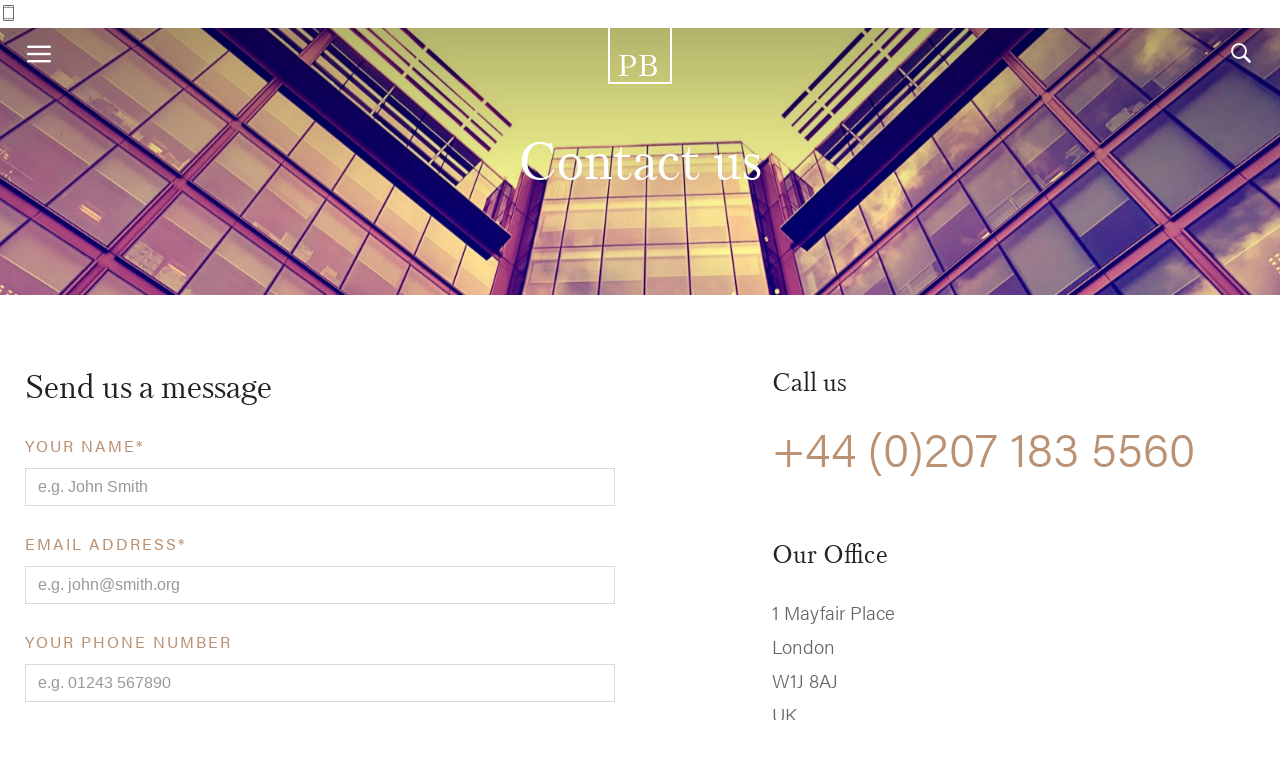

--- FILE ---
content_type: text/html; charset=utf-8
request_url: https://www.privatebanks.uk/contact/
body_size: 3732
content:

<!DOCTYPE html>
<html lang="en">
<head>
    <meta charset="utf-8">
    <meta name="viewport" content="width=device-width, initial-scale=1, shrink-to-fit=no">
    
        <title>Contact Private Banks</title>
        <meta name="description" content="Call us on 0207 183 5560 or arrange a visit at our office -  1 Mayfair Place, London. We look forward to meeting you.">
    <link rel="stylesheet" href="/assets/css/style.css">
    <script src="https://use.typekit.net/crf3hsf.js"></script>
    <script>try{Typekit.load({ async: true });}catch(e){}</script>
    <meta name="msvalidate.01" content="9E79CC3FD95E603DB12766685C827204" />

    <!-- Google tag (gtag.js) -->
<script async src="https://www.googletagmanager.com/gtag/js?id=UA-66331371-18"></script>
<script>
  window.dataLayer = window.dataLayer || [];
  function gtag(){dataLayer.push(arguments);}
  gtag('js', new Date());

  gtag('config', 'UA-66331371-18');
</script>

    <link rel="canonical" href="https://www.privatebanks.uk/contact/">

</head>
<body class="contact">
<!-- Google Tag Manager (noscript) -->
<noscript><iframe src="https://www.googletagmanager.com/ns.html?id=GTM-TPVZZ4S"
height="0" width="0" style="display:none;visibility:hidden"></iframe></noscript>
<!-- End Google Tag Manager (noscript) -->
    <header>
    <div class="container-fluid">
      <div class="row">
        <div class="col-3 menu-btn">
          <a href="#"><span class="icon-menu"></span></a>
        </div>
        <div class="col-6 logo">
          <a class="logo-center" href="/"><img src="/assets/img/private-banks--logo.svg" alt=""></a>
        </div>
        <div class="col-3 search-btn">
          <a href="#"><span class="icon-search"></span></a>
        </div>
      </div>
    </div>
  </header>

    






<section class="parallax intro" style="background-image:url(/media/1019/pexels-photo-443397.jpeg?center=0.23333333333333334,0.505&amp;mode=crop&amp;width=1600&amp;height=800&amp;rnd=131523736740000000);">
  <div class="container-fluid">
    <div class="row txt">
      <div class="col">
        <h1>Contact us</h1>
      </div>
    </div>
  </div>
</section>
<form action="/contact/" class="contact-form" enctype="multipart/form-data" method="post">    <section class="content-panel">
        <div class="container-fluid">
            <div class="row">

                <div class="col-md-6">
                    <div class="contact-form">
                        <h2>Send us a message</h2>
                            <div class="form-group">
                                <label for="FirstName">Your name*</label>
                                <input class="form-control" id="FirstName" name="FirstName" placeHolder="e.g. John Smith" required="required" type="text" value="" />
                                
                            </div>
                            <div class="form-group">
                                <label for="Email">Email address*</label>
                                <input class="form-control" id="Email" name="Email" placeHolder="e.g. john@smith.org" required="required" type="text" value="" />
                                
                            </div>
                            <div class="form-group">
                                <label for="Telephone">Your Phone Number</label>
                                <input class="form-control" id="Telephone" name="Telephone" placeHolder="e.g. 01243 567890" type="text" value="" />
                                
                            </div>
                            <div class="form-group">
                                <label for="Message">Your Message*</label>
                                <textarea class="form-control" cols="20" id="Message" name="Message" required="required" rows="8">
</textarea>
                                
                            </div>
                            <div class="form-group">
                                <input id="HoneyPot" name="HoneyPot" type="hidden" value="" />
                                <input type="submit" value="Submit" class="btn btn-primary">
                            </div>
                    </div>
                </div>
                <div class="col-md-5 offset-md-1 sidebar">
                    <div class="panel">
                        <h3>Call us</h3>
                        <p class="call-us"><a href="tel:+442071835560">+44 (0)207 183 5560</a></p>
                    </div>
                    <div class="panel contact-address">
                        <h3>Our Office</h3>
                        <p>1 Mayfair Place<br>London<br>W1J 8AJ<br>UK</p>
                    </div>
                </div>
            </div>
        </div>
    </section>
<input name='ufprt' type='hidden' value='[base64]' /></form>



<section class="parallax news-panel" style="background-image:url(/assets/img/london-streets-bw.jpg);">
        <div class="container-fluid">
            <div class="row">
            <div class="col-12">
                <h2>Latest News</h2>
            </div>
                    <div class="col-lg-6 item">
                        <h3>The Constantly Evolving World of Wealth Management and Wealth Managers</h3>
                        <p>Wealth Management: what is it, what are its origins and how does it work?  How can Wealth Management firms and Wealth Managers become even more effective?</p>
                        <p><a href="https://www.privatebanks.uk/insights/the-constantly-evolving-world-of-wealth-management-and-wealth-managers/" class="btn btn-secondary">Find out more</a></p>
                    </div>
                    <div class="col-lg-6 item">
                        <h3>The very best private members’ clubs in London</h3>
                        <p>London is home to dozens of private members’ clubs. Our guide to private members’ clubs in London shows you where to find your perfect space to relax.</p>
                        <p><a href="https://www.privatebanks.uk/insights/the-very-best-private-members-clubs-in-london/" class="btn btn-secondary">Find out more</a></p>
                    </div>
            </div>
        </div>
    </section>
    
    
<footer class="parallax footer-panel">
    <div class="container-fluid">
      <div class="row">
      <div class="col-lg-2 push-lg-10 logo">
        <p><a href="https://www.falbros.com"><img src="/assets/img/falbros-logo.svg" alt=""></a></p>

      </div>
        <div class="col-lg-10 pull-lg-2 signoff" itemscope="" itemtype="http://schema.org/PostalAddress">
          <p><strong>Private Banks</strong> (www.privatebanks.uk) is part of Falbros Ltd.<br/>
            <span itemprop="name">Falbros Ltd</span> is authorised and regulated by the Financial Conduct Authority under reference number <a href="https://register.fca.org.uk/ShPo_FirmDetailsPage?id=001b000003MwGrGAAV" title="Falbros FCA Reference Number" target="_blank" rel="noopener nofollow">745807</a>.<br/>
            Registered office: <span itemprop="streetAddress">1 Mayfair Place</span>, <span itemprop="addressLocality">London</span>, <span itemprop="postalCode">W1J 8AJ</span>. Registered in England Number <a href="https://beta.companieshouse.gov.uk/company/08147460" title="Falbros Company Number" target="_blank" rel="noopener nofollow">8147460</a>.</p>
        </div>
      </div>

        <div class="row">
          <div class="col-lg-6">
                  <ul>
                          <li class="current">
                              <a href="https://www.privatebanks.uk/about/" title="About">About</a>
                          </li>
                  </ul>
          </div>
        </div>
    </div>
  </footer>
    








<div class="nav-full-page">
    <div class="container-fluid">
      <div class="row">
        <div class="col-sm-6">
          <nav>
                  <ul class="primary">
                          <li>
                              <a href="https://www.privatebanks.uk/private-banks/" title="Find Your Perfect Partner">Find Your Perfect Partner</a>
                          </li>
                          <li>
                              <a href="https://www.privatebanks.uk/private-bank-mortgages/" title="Private Bank Mortgages">Private Bank Mortgages</a>
                          </li>
                          <li>
                              <a href="https://www.privatebanks.uk/private-bank-accounts/" title="Private Bank Accounts">Private Bank Accounts</a>
                          </li>
                          <li>
                              <a href="https://www.privatebanks.uk/wealth-management/" title="Wealth Management">Wealth Management</a>
                          </li>
                  </ul>
                            <ul class="secondary">
                        <li>
                            <a href="https://www.privatebanks.uk/about/" title="About">About us</a>
                        </li>
                        <li>
                            <a href="https://www.privatebanks.uk/insights/" title="Insight">Insight</a>
                        </li>
                        <li class="current">
                            <a href="https://www.privatebanks.uk/contact/" title="Contact">Contact</a>
                        </li>
                </ul>
          </nav>
        </div>
        <div class="col-sm-6">
          <ul class="tertiary">
            <li class="telephone"><span>Telephone</span><br/>
            <a href="tel:+442071835560">+44 (0)207 183 5560</a></li>
            <li class="email"><span>Email</span><br/>
              <a href="mailto:info@privatebanks.uk">info@privatebanks.uk</a>
            </li>
          </ul>
        </div>
      </div>
    </div>
  </div>
    <div class="search-full-page">
    <div class="container-fluid">
      <div class="row">
        <div class="col-sm-8 offset-md-2">
          <form class="" action="index.html" method="post">
            <div class="input-group">
            <input type="text" name="search" id="search" class="form-control" value="" placeholder="Search">
            <span class="input-group-btn">
              <button class="btn btn-secondary" type="button"></button>
            </span>
          </div>
              <div id="update"></div>
          </form>
        </div>
      </div>
    </div>
  </div>
 

    

    <script src="https://code.jquery.com/jquery-3.2.1.min.js" integrity="sha256-hwg4gsxgFZhOsEEamdOYGBf13FyQuiTwlAQgxVSNgt4=" crossorigin="anonymous"></script>
    <script src="/assets/js/script-dist.js?v=101"></script>
</body>
</html>

--- FILE ---
content_type: text/css
request_url: https://www.privatebanks.uk/assets/css/style.css
body_size: 22220
content:
@charset "UTF-8";
/*! normalize.css v5.0.0 | MIT License | github.com/necolas/normalize.css */html{font-family:sans-serif;line-height:1.15;-ms-text-size-adjust:100%;-webkit-text-size-adjust:100%}body{margin:0}article,aside,footer,header,nav,section{display:block}h1{font-size:2em;margin:0.67em 0}figcaption,figure,main{display:block}figure{margin:1em 40px}hr{-webkit-box-sizing:content-box;box-sizing:content-box;height:0;overflow:visible}pre{font-family:monospace, monospace;font-size:1em}a{background-color:transparent;-webkit-text-decoration-skip:objects}a:active,a:hover{outline-width:0}abbr[title]{border-bottom:none;text-decoration:underline;-webkit-text-decoration:underline dotted;text-decoration:underline dotted}b,strong{font-weight:inherit}b,strong{font-weight:bolder}code,kbd,samp{font-family:monospace, monospace;font-size:1em}dfn{font-style:italic}mark{background-color:#ff0;color:#000}small{font-size:80%}sub,sup{font-size:75%;line-height:0;position:relative;vertical-align:baseline}sub{bottom:-0.25em}sup{top:-0.5em}audio,video{display:inline-block}audio:not([controls]){display:none;height:0}img{border-style:none}svg:not(:root){overflow:hidden}button,input,optgroup,select,textarea{font-family:sans-serif;font-size:100%;line-height:1.15;margin:0}button,input{overflow:visible}button,select{text-transform:none}[type=reset],[type=submit],button,html [type=button]{-webkit-appearance:button}[type=button]::-moz-focus-inner,[type=reset]::-moz-focus-inner,[type=submit]::-moz-focus-inner,button::-moz-focus-inner{border-style:none;padding:0}[type=button]:-moz-focusring,[type=reset]:-moz-focusring,[type=submit]:-moz-focusring,button:-moz-focusring{outline:1px dotted ButtonText}fieldset{border:1px solid #c0c0c0;margin:0 2px;padding:0.35em 0.625em 0.75em}legend{-webkit-box-sizing:border-box;box-sizing:border-box;color:inherit;display:table;max-width:100%;padding:0;white-space:normal}progress{display:inline-block;vertical-align:baseline}textarea{overflow:auto}[type=checkbox],[type=radio]{-webkit-box-sizing:border-box;box-sizing:border-box;padding:0}[type=number]::-webkit-inner-spin-button,[type=number]::-webkit-outer-spin-button{height:auto}[type=search]{-webkit-appearance:textfield;outline-offset:-2px}[type=search]::-webkit-search-cancel-button,[type=search]::-webkit-search-decoration{-webkit-appearance:none}::-webkit-file-upload-button{-webkit-appearance:button;font:inherit}details,menu{display:block}summary{display:list-item}canvas{display:inline-block}template{display:none}[hidden]{display:none}@media print{*,:after,:before,blockquote:first-letter,blockquote:first-line,div:first-letter,div:first-line,li:first-letter,li:first-line,p:first-letter,p:first-line{text-shadow:none!important;-webkit-box-shadow:none!important;box-shadow:none!important}a,a:visited{text-decoration:underline}abbr[title]:after{content:" (" attr(title) ")"}pre{white-space:pre-wrap!important}blockquote,pre{border:1px solid #999;page-break-inside:avoid}thead{display:table-header-group}img,tr{page-break-inside:avoid}.entry-content h2,.feature-text h2,.news-list h2,h2,h3,p{orphans:3;widows:3}.entry-content h2,.feature-text h2,.news-list h2,h2,h3{page-break-after:avoid}.navbar{display:none}.badge{border:1px solid #000}.table{border-collapse:collapse!important}.table td,.table th{background-color:#fff!important}.table-bordered td,.table-bordered th{border:1px solid #ddd!important}}html{-webkit-box-sizing:border-box;box-sizing:border-box}*,:after,:before{-webkit-box-sizing:inherit;box-sizing:inherit}@-ms-viewport{width:device-width}html{-ms-overflow-style:scrollbar;-webkit-tap-highlight-color:transparent}body{font-family:"acumin-pro", Arial, sans-serif;font-size:1rem;font-weight:normal;line-height:1.8;color:#666666;background-color:#fff}[tabindex="-1"]:focus{outline:none!important}.entry-content h2,.feature-text h2,.news-list h2,h1,h2,h3,h4,h5,h6{margin-top:0;margin-bottom:.5rem}p{margin-top:0;margin-bottom:1rem}abbr[data-original-title],abbr[title]{cursor:help}address{margin-bottom:1rem;font-style:normal;line-height:inherit}dl,ol,ul{margin-top:0;margin-bottom:1rem}ol ol,ol ul,ul ol,ul ul{margin-bottom:0}dt{font-weight:bold}dd{margin-bottom:.5rem;margin-left:0}blockquote{margin:0 0 1rem}a{color:#ba9172;text-decoration:none}a:focus,a:hover{color:#ba9172;text-decoration:underline}a:not([href]):not([tabindex]){color:inherit;text-decoration:none}a:not([href]):not([tabindex]):focus,a:not([href]):not([tabindex]):hover{color:inherit;text-decoration:none}a:not([href]):not([tabindex]):focus{outline:0}pre{margin-top:0;margin-bottom:1rem;overflow:auto}figure{margin:0 0 1rem}img{vertical-align:middle}[role=button]{cursor:pointer}[role=button],a,area,button,input,label,select,summary,textarea{-ms-touch-action:manipulation;touch-action:manipulation}table{border-collapse:collapse;background-color:transparent}caption{padding-top:0.75rem;padding-bottom:0.75rem;color:#999999;text-align:left;caption-side:bottom}th{text-align:left}label{display:inline-block;margin-bottom:.5rem}button:focus{outline:1px dotted;outline:5px auto -webkit-focus-ring-color}button,input,select,textarea{line-height:inherit}input[type=checkbox]:disabled,input[type=radio]:disabled{cursor:not-allowed}input[type=date],input[type=datetime-local],input[type=month],input[type=time]{-webkit-appearance:listbox}textarea{resize:vertical}fieldset{min-width:0;padding:0;margin:0;border:0}legend{display:block;width:100%;padding:0;margin-bottom:.5rem;font-size:1.5rem;line-height:inherit}input[type=search]{-webkit-appearance:none}output{display:inline-block}[hidden]{display:none!important}.entry-content h2,.feature-text h2,.h1,.h2,.h3,.h4,.h5,.h6,.news-list h2,h1,h2,h3,h4,h5,h6{margin-bottom:1.5rem;font-family:inherit;font-weight:500;line-height:1.3;color:#212121}.h1,h1{font-size:3.25rem}.h2,h2{font-size:2rem}.entry-content h2,.feature-text h2,.h3,.news-list h2,h3{font-size:1.55rem}.h4,h4{font-size:1.35rem}.h5,h5{font-size:1.2rem}.h6,h6{font-size:1rem}.lead{font-size:1.25rem;font-weight:300}.display-1{font-size:6rem;font-weight:300;line-height:1.3}.display-2{font-size:5.5rem;font-weight:300;line-height:1.3}.display-3{font-size:4.5rem;font-weight:300;line-height:1.3}.display-4{font-size:3.5rem;font-weight:300;line-height:1.3}hr{margin-top:3rem;margin-bottom:3rem;border:0;border-top:1px solid rgba(0, 0, 0, 0.1)}.small,small{font-size:80%;font-weight:normal}.mark,mark{padding:0.2em;background-color:#fcf8e3}.list-unstyled{padding-left:0;list-style:none}.list-inline{padding-left:0;list-style:none}.list-inline-item{display:inline-block}.list-inline-item:not(:last-child){margin-right:5px}.initialism{font-size:90%;text-transform:uppercase}.blockquote{padding:1.5rem 3rem;margin-bottom:3rem;font-size:1.25rem;border-left:0.25rem solid #dddddd}.blockquote-footer{display:block;font-size:80%;color:#999999}.blockquote-footer:before{content:"\2014 \00A0"}.blockquote-reverse{padding-right:3rem;padding-left:0;text-align:right;border-right:0.25rem solid #dddddd;border-left:0}.blockquote-reverse .blockquote-footer:before{content:""}.blockquote-reverse .blockquote-footer:after{content:"\00A0 \2014"}.img-fluid{max-width:100%;height:auto}.img-thumbnail{padding:0.25rem;background-color:#fff;border:1px solid #ddd;-webkit-transition:all 0.2s ease-in-out;-o-transition:all 0.2s ease-in-out;transition:all 0.2s ease-in-out;max-width:100%;height:auto}.figure{display:inline-block}.figure-img{margin-bottom:1.5rem;line-height:1}.figure-caption{font-size:90%;color:#999999}code,kbd,pre,samp{font-family:Menlo, Monaco, Consolas, "Liberation Mono", "Courier New", monospace}code{padding:0.2rem 0.4rem;font-size:90%;color:#bd4147;background-color:#fafafa}a>code{padding:0;color:inherit;background-color:inherit}kbd{padding:0.2rem 0.4rem;font-size:90%;color:#fff;background-color:#212121}kbd kbd{padding:0;font-size:100%;font-weight:bold}pre{display:block;margin-top:0;margin-bottom:1rem;font-size:90%;color:#212121}pre code{padding:0;font-size:inherit;color:inherit;background-color:transparent;border-radius:0}.pre-scrollable{max-height:340px;overflow-y:scroll}.container{position:relative;margin-left:auto;margin-right:auto;padding-right:25px;padding-left:25px}@media (min-width:576px){.container{padding-right:25px;padding-left:25px}}@media (min-width:768px){.container{padding-right:25px;padding-left:25px}}@media (min-width:992px){.container{padding-right:25px;padding-left:25px}}@media (min-width:1200px){.container{padding-right:25px;padding-left:25px}}@media (min-width:576px){.container{width:540px;max-width:100%}}@media (min-width:768px){.container{width:720px;max-width:100%}}@media (min-width:992px){.container{width:960px;max-width:100%}}@media (min-width:1200px){.container{width:1140px;max-width:100%}}.container-fluid{position:relative;margin-left:auto;margin-right:auto;padding-right:25px;padding-left:25px}@media (min-width:576px){.container-fluid{padding-right:25px;padding-left:25px}}@media (min-width:768px){.container-fluid{padding-right:25px;padding-left:25px}}@media (min-width:992px){.container-fluid{padding-right:25px;padding-left:25px}}@media (min-width:1200px){.container-fluid{padding-right:25px;padding-left:25px}}.row{display:-webkit-box;display:-webkit-flex;display:-ms-flexbox;display:flex;-webkit-flex-wrap:wrap;-ms-flex-wrap:wrap;flex-wrap:wrap;margin-right:-25px;margin-left:-25px}@media (min-width:576px){.row{margin-right:-25px;margin-left:-25px}}@media (min-width:768px){.row{margin-right:-25px;margin-left:-25px}}@media (min-width:992px){.row{margin-right:-25px;margin-left:-25px}}@media (min-width:1200px){.row{margin-right:-25px;margin-left:-25px}}.no-gutters{margin-right:0;margin-left:0}.no-gutters>.col,.no-gutters>[class*=col-]{padding-right:0;padding-left:0}.col,.col-1,.col-2,.col-3,.col-4,.col-5,.col-6,.col-7,.col-8,.col-9,.col-10,.col-11,.col-12,.col-lg,.col-lg-1,.col-lg-2,.col-lg-3,.col-lg-4,.col-lg-5,.col-lg-6,.col-lg-7,.col-lg-8,.col-lg-9,.col-lg-10,.col-lg-11,.col-lg-12,.col-md,.col-md-1,.col-md-2,.col-md-3,.col-md-4,.col-md-5,.col-md-6,.col-md-7,.col-md-8,.col-md-9,.col-md-10,.col-md-11,.col-md-12,.col-sm,.col-sm-1,.col-sm-2,.col-sm-3,.col-sm-4,.col-sm-5,.col-sm-6,.col-sm-7,.col-sm-8,.col-sm-9,.col-sm-10,.col-sm-11,.col-sm-12,.col-xl,.col-xl-1,.col-xl-2,.col-xl-3,.col-xl-4,.col-xl-5,.col-xl-6,.col-xl-7,.col-xl-8,.col-xl-9,.col-xl-10,.col-xl-11,.col-xl-12,.map-infowindow .bodyContent,.map-infowindow .image{position:relative;width:100%;min-height:1px;padding-right:25px;padding-left:25px}@media (min-width:576px){.col,.col-1,.col-2,.col-3,.col-4,.col-5,.col-6,.col-7,.col-8,.col-9,.col-10,.col-11,.col-12,.col-lg,.col-lg-1,.col-lg-2,.col-lg-3,.col-lg-4,.col-lg-5,.col-lg-6,.col-lg-7,.col-lg-8,.col-lg-9,.col-lg-10,.col-lg-11,.col-lg-12,.col-md,.col-md-1,.col-md-2,.col-md-3,.col-md-4,.col-md-5,.col-md-6,.col-md-7,.col-md-8,.col-md-9,.col-md-10,.col-md-11,.col-md-12,.col-sm,.col-sm-1,.col-sm-2,.col-sm-3,.col-sm-4,.col-sm-5,.col-sm-6,.col-sm-7,.col-sm-8,.col-sm-9,.col-sm-10,.col-sm-11,.col-sm-12,.col-xl,.col-xl-1,.col-xl-2,.col-xl-3,.col-xl-4,.col-xl-5,.col-xl-6,.col-xl-7,.col-xl-8,.col-xl-9,.col-xl-10,.col-xl-11,.col-xl-12,.map-infowindow .bodyContent,.map-infowindow .image{padding-right:25px;padding-left:25px}}@media (min-width:768px){.col,.col-1,.col-2,.col-3,.col-4,.col-5,.col-6,.col-7,.col-8,.col-9,.col-10,.col-11,.col-12,.col-lg,.col-lg-1,.col-lg-2,.col-lg-3,.col-lg-4,.col-lg-5,.col-lg-6,.col-lg-7,.col-lg-8,.col-lg-9,.col-lg-10,.col-lg-11,.col-lg-12,.col-md,.col-md-1,.col-md-2,.col-md-3,.col-md-4,.col-md-5,.col-md-6,.col-md-7,.col-md-8,.col-md-9,.col-md-10,.col-md-11,.col-md-12,.col-sm,.col-sm-1,.col-sm-2,.col-sm-3,.col-sm-4,.col-sm-5,.col-sm-6,.col-sm-7,.col-sm-8,.col-sm-9,.col-sm-10,.col-sm-11,.col-sm-12,.col-xl,.col-xl-1,.col-xl-2,.col-xl-3,.col-xl-4,.col-xl-5,.col-xl-6,.col-xl-7,.col-xl-8,.col-xl-9,.col-xl-10,.col-xl-11,.col-xl-12,.map-infowindow .bodyContent,.map-infowindow .image{padding-right:25px;padding-left:25px}}@media (min-width:992px){.col,.col-1,.col-2,.col-3,.col-4,.col-5,.col-6,.col-7,.col-8,.col-9,.col-10,.col-11,.col-12,.col-lg,.col-lg-1,.col-lg-2,.col-lg-3,.col-lg-4,.col-lg-5,.col-lg-6,.col-lg-7,.col-lg-8,.col-lg-9,.col-lg-10,.col-lg-11,.col-lg-12,.col-md,.col-md-1,.col-md-2,.col-md-3,.col-md-4,.col-md-5,.col-md-6,.col-md-7,.col-md-8,.col-md-9,.col-md-10,.col-md-11,.col-md-12,.col-sm,.col-sm-1,.col-sm-2,.col-sm-3,.col-sm-4,.col-sm-5,.col-sm-6,.col-sm-7,.col-sm-8,.col-sm-9,.col-sm-10,.col-sm-11,.col-sm-12,.col-xl,.col-xl-1,.col-xl-2,.col-xl-3,.col-xl-4,.col-xl-5,.col-xl-6,.col-xl-7,.col-xl-8,.col-xl-9,.col-xl-10,.col-xl-11,.col-xl-12,.map-infowindow .bodyContent,.map-infowindow .image{padding-right:25px;padding-left:25px}}@media (min-width:1200px){.col,.col-1,.col-2,.col-3,.col-4,.col-5,.col-6,.col-7,.col-8,.col-9,.col-10,.col-11,.col-12,.col-lg,.col-lg-1,.col-lg-2,.col-lg-3,.col-lg-4,.col-lg-5,.col-lg-6,.col-lg-7,.col-lg-8,.col-lg-9,.col-lg-10,.col-lg-11,.col-lg-12,.col-md,.col-md-1,.col-md-2,.col-md-3,.col-md-4,.col-md-5,.col-md-6,.col-md-7,.col-md-8,.col-md-9,.col-md-10,.col-md-11,.col-md-12,.col-sm,.col-sm-1,.col-sm-2,.col-sm-3,.col-sm-4,.col-sm-5,.col-sm-6,.col-sm-7,.col-sm-8,.col-sm-9,.col-sm-10,.col-sm-11,.col-sm-12,.col-xl,.col-xl-1,.col-xl-2,.col-xl-3,.col-xl-4,.col-xl-5,.col-xl-6,.col-xl-7,.col-xl-8,.col-xl-9,.col-xl-10,.col-xl-11,.col-xl-12,.map-infowindow .bodyContent,.map-infowindow .image{padding-right:25px;padding-left:25px}}.col{-webkit-flex-basis:0;-ms-flex-preferred-size:0;flex-basis:0;-webkit-box-flex:1;-webkit-flex-grow:1;-ms-flex-positive:1;flex-grow:1;max-width:100%}.col-auto{-webkit-box-flex:0;-webkit-flex:0 0 auto;-ms-flex:0 0 auto;flex:0 0 auto;width:auto}.col-1{-webkit-box-flex:0;-webkit-flex:0 0 8.33333%;-ms-flex:0 0 8.33333%;flex:0 0 8.33333%;max-width:8.33333%}.col-2{-webkit-box-flex:0;-webkit-flex:0 0 16.66667%;-ms-flex:0 0 16.66667%;flex:0 0 16.66667%;max-width:16.66667%}.col-3{-webkit-box-flex:0;-webkit-flex:0 0 25%;-ms-flex:0 0 25%;flex:0 0 25%;max-width:25%}.col-4{-webkit-box-flex:0;-webkit-flex:0 0 33.33333%;-ms-flex:0 0 33.33333%;flex:0 0 33.33333%;max-width:33.33333%}.col-5{-webkit-box-flex:0;-webkit-flex:0 0 41.66667%;-ms-flex:0 0 41.66667%;flex:0 0 41.66667%;max-width:41.66667%}.col-6{-webkit-box-flex:0;-webkit-flex:0 0 50%;-ms-flex:0 0 50%;flex:0 0 50%;max-width:50%}.col-7{-webkit-box-flex:0;-webkit-flex:0 0 58.33333%;-ms-flex:0 0 58.33333%;flex:0 0 58.33333%;max-width:58.33333%}.col-8{-webkit-box-flex:0;-webkit-flex:0 0 66.66667%;-ms-flex:0 0 66.66667%;flex:0 0 66.66667%;max-width:66.66667%}.col-9{-webkit-box-flex:0;-webkit-flex:0 0 75%;-ms-flex:0 0 75%;flex:0 0 75%;max-width:75%}.col-10{-webkit-box-flex:0;-webkit-flex:0 0 83.33333%;-ms-flex:0 0 83.33333%;flex:0 0 83.33333%;max-width:83.33333%}.col-11{-webkit-box-flex:0;-webkit-flex:0 0 91.66667%;-ms-flex:0 0 91.66667%;flex:0 0 91.66667%;max-width:91.66667%}.col-12{-webkit-box-flex:0;-webkit-flex:0 0 100%;-ms-flex:0 0 100%;flex:0 0 100%;max-width:100%}.pull-0{right:auto}.pull-1{right:8.33333%}.pull-2{right:16.66667%}.pull-3{right:25%}.pull-4{right:33.33333%}.pull-5{right:41.66667%}.pull-6{right:50%}.pull-7{right:58.33333%}.pull-8{right:66.66667%}.pull-9{right:75%}.pull-10{right:83.33333%}.pull-11{right:91.66667%}.pull-12{right:100%}.push-0{left:auto}.push-1{left:8.33333%}.push-2{left:16.66667%}.push-3{left:25%}.push-4{left:33.33333%}.push-5{left:41.66667%}.push-6{left:50%}.push-7{left:58.33333%}.push-8{left:66.66667%}.push-9{left:75%}.push-10{left:83.33333%}.push-11{left:91.66667%}.push-12{left:100%}.offset-1{margin-left:8.33333%}.offset-2{margin-left:16.66667%}.offset-3{margin-left:25%}.offset-4{margin-left:33.33333%}.offset-5{margin-left:41.66667%}.offset-6{margin-left:50%}.offset-7{margin-left:58.33333%}.offset-8{margin-left:66.66667%}.offset-9{margin-left:75%}.offset-10{margin-left:83.33333%}.offset-11{margin-left:91.66667%}@media (min-width:576px){.col-sm{-webkit-flex-basis:0;-ms-flex-preferred-size:0;flex-basis:0;-webkit-box-flex:1;-webkit-flex-grow:1;-ms-flex-positive:1;flex-grow:1;max-width:100%}.col-sm-auto{-webkit-box-flex:0;-webkit-flex:0 0 auto;-ms-flex:0 0 auto;flex:0 0 auto;width:auto}.col-sm-1{-webkit-box-flex:0;-webkit-flex:0 0 8.33333%;-ms-flex:0 0 8.33333%;flex:0 0 8.33333%;max-width:8.33333%}.col-sm-2{-webkit-box-flex:0;-webkit-flex:0 0 16.66667%;-ms-flex:0 0 16.66667%;flex:0 0 16.66667%;max-width:16.66667%}.col-sm-3{-webkit-box-flex:0;-webkit-flex:0 0 25%;-ms-flex:0 0 25%;flex:0 0 25%;max-width:25%}.col-sm-4{-webkit-box-flex:0;-webkit-flex:0 0 33.33333%;-ms-flex:0 0 33.33333%;flex:0 0 33.33333%;max-width:33.33333%}.col-sm-5{-webkit-box-flex:0;-webkit-flex:0 0 41.66667%;-ms-flex:0 0 41.66667%;flex:0 0 41.66667%;max-width:41.66667%}.col-sm-6{-webkit-box-flex:0;-webkit-flex:0 0 50%;-ms-flex:0 0 50%;flex:0 0 50%;max-width:50%}.col-sm-7{-webkit-box-flex:0;-webkit-flex:0 0 58.33333%;-ms-flex:0 0 58.33333%;flex:0 0 58.33333%;max-width:58.33333%}.col-sm-8{-webkit-box-flex:0;-webkit-flex:0 0 66.66667%;-ms-flex:0 0 66.66667%;flex:0 0 66.66667%;max-width:66.66667%}.col-sm-9{-webkit-box-flex:0;-webkit-flex:0 0 75%;-ms-flex:0 0 75%;flex:0 0 75%;max-width:75%}.col-sm-10{-webkit-box-flex:0;-webkit-flex:0 0 83.33333%;-ms-flex:0 0 83.33333%;flex:0 0 83.33333%;max-width:83.33333%}.col-sm-11{-webkit-box-flex:0;-webkit-flex:0 0 91.66667%;-ms-flex:0 0 91.66667%;flex:0 0 91.66667%;max-width:91.66667%}.col-sm-12{-webkit-box-flex:0;-webkit-flex:0 0 100%;-ms-flex:0 0 100%;flex:0 0 100%;max-width:100%}.pull-sm-0{right:auto}.pull-sm-1{right:8.33333%}.pull-sm-2{right:16.66667%}.pull-sm-3{right:25%}.pull-sm-4{right:33.33333%}.pull-sm-5{right:41.66667%}.pull-sm-6{right:50%}.pull-sm-7{right:58.33333%}.pull-sm-8{right:66.66667%}.pull-sm-9{right:75%}.pull-sm-10{right:83.33333%}.pull-sm-11{right:91.66667%}.pull-sm-12{right:100%}.push-sm-0{left:auto}.push-sm-1{left:8.33333%}.push-sm-2{left:16.66667%}.push-sm-3{left:25%}.push-sm-4{left:33.33333%}.push-sm-5{left:41.66667%}.push-sm-6{left:50%}.push-sm-7{left:58.33333%}.push-sm-8{left:66.66667%}.push-sm-9{left:75%}.push-sm-10{left:83.33333%}.push-sm-11{left:91.66667%}.push-sm-12{left:100%}.offset-sm-0{margin-left:0%}.offset-sm-1{margin-left:8.33333%}.offset-sm-2{margin-left:16.66667%}.offset-sm-3{margin-left:25%}.offset-sm-4{margin-left:33.33333%}.offset-sm-5{margin-left:41.66667%}.offset-sm-6{margin-left:50%}.offset-sm-7{margin-left:58.33333%}.offset-sm-8{margin-left:66.66667%}.offset-sm-9{margin-left:75%}.offset-sm-10{margin-left:83.33333%}.offset-sm-11{margin-left:91.66667%}}@media (min-width:768px){.col-md{-webkit-flex-basis:0;-ms-flex-preferred-size:0;flex-basis:0;-webkit-box-flex:1;-webkit-flex-grow:1;-ms-flex-positive:1;flex-grow:1;max-width:100%}.col-md-auto{-webkit-box-flex:0;-webkit-flex:0 0 auto;-ms-flex:0 0 auto;flex:0 0 auto;width:auto}.col-md-1{-webkit-box-flex:0;-webkit-flex:0 0 8.33333%;-ms-flex:0 0 8.33333%;flex:0 0 8.33333%;max-width:8.33333%}.col-md-2{-webkit-box-flex:0;-webkit-flex:0 0 16.66667%;-ms-flex:0 0 16.66667%;flex:0 0 16.66667%;max-width:16.66667%}.col-md-3{-webkit-box-flex:0;-webkit-flex:0 0 25%;-ms-flex:0 0 25%;flex:0 0 25%;max-width:25%}.col-md-4{-webkit-box-flex:0;-webkit-flex:0 0 33.33333%;-ms-flex:0 0 33.33333%;flex:0 0 33.33333%;max-width:33.33333%}.col-md-5{-webkit-box-flex:0;-webkit-flex:0 0 41.66667%;-ms-flex:0 0 41.66667%;flex:0 0 41.66667%;max-width:41.66667%}.col-md-6,.map-infowindow .bodyContent,.map-infowindow .image{-webkit-box-flex:0;-webkit-flex:0 0 50%;-ms-flex:0 0 50%;flex:0 0 50%;max-width:50%}.col-md-7{-webkit-box-flex:0;-webkit-flex:0 0 58.33333%;-ms-flex:0 0 58.33333%;flex:0 0 58.33333%;max-width:58.33333%}.col-md-8{-webkit-box-flex:0;-webkit-flex:0 0 66.66667%;-ms-flex:0 0 66.66667%;flex:0 0 66.66667%;max-width:66.66667%}.col-md-9{-webkit-box-flex:0;-webkit-flex:0 0 75%;-ms-flex:0 0 75%;flex:0 0 75%;max-width:75%}.col-md-10{-webkit-box-flex:0;-webkit-flex:0 0 83.33333%;-ms-flex:0 0 83.33333%;flex:0 0 83.33333%;max-width:83.33333%}.col-md-11{-webkit-box-flex:0;-webkit-flex:0 0 91.66667%;-ms-flex:0 0 91.66667%;flex:0 0 91.66667%;max-width:91.66667%}.col-md-12{-webkit-box-flex:0;-webkit-flex:0 0 100%;-ms-flex:0 0 100%;flex:0 0 100%;max-width:100%}.pull-md-0{right:auto}.pull-md-1{right:8.33333%}.pull-md-2{right:16.66667%}.pull-md-3{right:25%}.pull-md-4{right:33.33333%}.pull-md-5{right:41.66667%}.pull-md-6{right:50%}.pull-md-7{right:58.33333%}.pull-md-8{right:66.66667%}.pull-md-9{right:75%}.pull-md-10{right:83.33333%}.pull-md-11{right:91.66667%}.pull-md-12{right:100%}.push-md-0{left:auto}.push-md-1{left:8.33333%}.push-md-2{left:16.66667%}.push-md-3{left:25%}.push-md-4{left:33.33333%}.push-md-5{left:41.66667%}.push-md-6{left:50%}.push-md-7{left:58.33333%}.push-md-8{left:66.66667%}.push-md-9{left:75%}.push-md-10{left:83.33333%}.push-md-11{left:91.66667%}.push-md-12{left:100%}.offset-md-0{margin-left:0%}.offset-md-1{margin-left:8.33333%}.offset-md-2{margin-left:16.66667%}.offset-md-3{margin-left:25%}.offset-md-4{margin-left:33.33333%}.offset-md-5{margin-left:41.66667%}.offset-md-6{margin-left:50%}.offset-md-7{margin-left:58.33333%}.offset-md-8{margin-left:66.66667%}.offset-md-9{margin-left:75%}.offset-md-10{margin-left:83.33333%}.offset-md-11{margin-left:91.66667%}}@media (min-width:992px){.col-lg{-webkit-flex-basis:0;-ms-flex-preferred-size:0;flex-basis:0;-webkit-box-flex:1;-webkit-flex-grow:1;-ms-flex-positive:1;flex-grow:1;max-width:100%}.col-lg-auto{-webkit-box-flex:0;-webkit-flex:0 0 auto;-ms-flex:0 0 auto;flex:0 0 auto;width:auto}.col-lg-1{-webkit-box-flex:0;-webkit-flex:0 0 8.33333%;-ms-flex:0 0 8.33333%;flex:0 0 8.33333%;max-width:8.33333%}.col-lg-2{-webkit-box-flex:0;-webkit-flex:0 0 16.66667%;-ms-flex:0 0 16.66667%;flex:0 0 16.66667%;max-width:16.66667%}.col-lg-3{-webkit-box-flex:0;-webkit-flex:0 0 25%;-ms-flex:0 0 25%;flex:0 0 25%;max-width:25%}.col-lg-4{-webkit-box-flex:0;-webkit-flex:0 0 33.33333%;-ms-flex:0 0 33.33333%;flex:0 0 33.33333%;max-width:33.33333%}.col-lg-5{-webkit-box-flex:0;-webkit-flex:0 0 41.66667%;-ms-flex:0 0 41.66667%;flex:0 0 41.66667%;max-width:41.66667%}.col-lg-6{-webkit-box-flex:0;-webkit-flex:0 0 50%;-ms-flex:0 0 50%;flex:0 0 50%;max-width:50%}.col-lg-7{-webkit-box-flex:0;-webkit-flex:0 0 58.33333%;-ms-flex:0 0 58.33333%;flex:0 0 58.33333%;max-width:58.33333%}.col-lg-8{-webkit-box-flex:0;-webkit-flex:0 0 66.66667%;-ms-flex:0 0 66.66667%;flex:0 0 66.66667%;max-width:66.66667%}.col-lg-9{-webkit-box-flex:0;-webkit-flex:0 0 75%;-ms-flex:0 0 75%;flex:0 0 75%;max-width:75%}.col-lg-10{-webkit-box-flex:0;-webkit-flex:0 0 83.33333%;-ms-flex:0 0 83.33333%;flex:0 0 83.33333%;max-width:83.33333%}.col-lg-11{-webkit-box-flex:0;-webkit-flex:0 0 91.66667%;-ms-flex:0 0 91.66667%;flex:0 0 91.66667%;max-width:91.66667%}.col-lg-12{-webkit-box-flex:0;-webkit-flex:0 0 100%;-ms-flex:0 0 100%;flex:0 0 100%;max-width:100%}.pull-lg-0{right:auto}.pull-lg-1{right:8.33333%}.pull-lg-2{right:16.66667%}.pull-lg-3{right:25%}.pull-lg-4{right:33.33333%}.pull-lg-5{right:41.66667%}.pull-lg-6{right:50%}.pull-lg-7{right:58.33333%}.pull-lg-8{right:66.66667%}.pull-lg-9{right:75%}.pull-lg-10{right:83.33333%}.pull-lg-11{right:91.66667%}.pull-lg-12{right:100%}.push-lg-0{left:auto}.push-lg-1{left:8.33333%}.push-lg-2{left:16.66667%}.push-lg-3{left:25%}.push-lg-4{left:33.33333%}.push-lg-5{left:41.66667%}.push-lg-6{left:50%}.push-lg-7{left:58.33333%}.push-lg-8{left:66.66667%}.push-lg-9{left:75%}.push-lg-10{left:83.33333%}.push-lg-11{left:91.66667%}.push-lg-12{left:100%}.offset-lg-0{margin-left:0%}.offset-lg-1{margin-left:8.33333%}.offset-lg-2{margin-left:16.66667%}.offset-lg-3{margin-left:25%}.offset-lg-4{margin-left:33.33333%}.offset-lg-5{margin-left:41.66667%}.offset-lg-6{margin-left:50%}.offset-lg-7{margin-left:58.33333%}.offset-lg-8{margin-left:66.66667%}.offset-lg-9{margin-left:75%}.offset-lg-10{margin-left:83.33333%}.offset-lg-11{margin-left:91.66667%}}@media (min-width:1200px){.col-xl{-webkit-flex-basis:0;-ms-flex-preferred-size:0;flex-basis:0;-webkit-box-flex:1;-webkit-flex-grow:1;-ms-flex-positive:1;flex-grow:1;max-width:100%}.col-xl-auto{-webkit-box-flex:0;-webkit-flex:0 0 auto;-ms-flex:0 0 auto;flex:0 0 auto;width:auto}.col-xl-1{-webkit-box-flex:0;-webkit-flex:0 0 8.33333%;-ms-flex:0 0 8.33333%;flex:0 0 8.33333%;max-width:8.33333%}.col-xl-2{-webkit-box-flex:0;-webkit-flex:0 0 16.66667%;-ms-flex:0 0 16.66667%;flex:0 0 16.66667%;max-width:16.66667%}.col-xl-3{-webkit-box-flex:0;-webkit-flex:0 0 25%;-ms-flex:0 0 25%;flex:0 0 25%;max-width:25%}.col-xl-4{-webkit-box-flex:0;-webkit-flex:0 0 33.33333%;-ms-flex:0 0 33.33333%;flex:0 0 33.33333%;max-width:33.33333%}.col-xl-5{-webkit-box-flex:0;-webkit-flex:0 0 41.66667%;-ms-flex:0 0 41.66667%;flex:0 0 41.66667%;max-width:41.66667%}.col-xl-6{-webkit-box-flex:0;-webkit-flex:0 0 50%;-ms-flex:0 0 50%;flex:0 0 50%;max-width:50%}.col-xl-7{-webkit-box-flex:0;-webkit-flex:0 0 58.33333%;-ms-flex:0 0 58.33333%;flex:0 0 58.33333%;max-width:58.33333%}.col-xl-8{-webkit-box-flex:0;-webkit-flex:0 0 66.66667%;-ms-flex:0 0 66.66667%;flex:0 0 66.66667%;max-width:66.66667%}.col-xl-9{-webkit-box-flex:0;-webkit-flex:0 0 75%;-ms-flex:0 0 75%;flex:0 0 75%;max-width:75%}.col-xl-10{-webkit-box-flex:0;-webkit-flex:0 0 83.33333%;-ms-flex:0 0 83.33333%;flex:0 0 83.33333%;max-width:83.33333%}.col-xl-11{-webkit-box-flex:0;-webkit-flex:0 0 91.66667%;-ms-flex:0 0 91.66667%;flex:0 0 91.66667%;max-width:91.66667%}.col-xl-12{-webkit-box-flex:0;-webkit-flex:0 0 100%;-ms-flex:0 0 100%;flex:0 0 100%;max-width:100%}.pull-xl-0{right:auto}.pull-xl-1{right:8.33333%}.pull-xl-2{right:16.66667%}.pull-xl-3{right:25%}.pull-xl-4{right:33.33333%}.pull-xl-5{right:41.66667%}.pull-xl-6{right:50%}.pull-xl-7{right:58.33333%}.pull-xl-8{right:66.66667%}.pull-xl-9{right:75%}.pull-xl-10{right:83.33333%}.pull-xl-11{right:91.66667%}.pull-xl-12{right:100%}.push-xl-0{left:auto}.push-xl-1{left:8.33333%}.push-xl-2{left:16.66667%}.push-xl-3{left:25%}.push-xl-4{left:33.33333%}.push-xl-5{left:41.66667%}.push-xl-6{left:50%}.push-xl-7{left:58.33333%}.push-xl-8{left:66.66667%}.push-xl-9{left:75%}.push-xl-10{left:83.33333%}.push-xl-11{left:91.66667%}.push-xl-12{left:100%}.offset-xl-0{margin-left:0%}.offset-xl-1{margin-left:8.33333%}.offset-xl-2{margin-left:16.66667%}.offset-xl-3{margin-left:25%}.offset-xl-4{margin-left:33.33333%}.offset-xl-5{margin-left:41.66667%}.offset-xl-6{margin-left:50%}.offset-xl-7{margin-left:58.33333%}.offset-xl-8{margin-left:66.66667%}.offset-xl-9{margin-left:75%}.offset-xl-10{margin-left:83.33333%}.offset-xl-11{margin-left:91.66667%}}.table{width:100%;max-width:100%;margin-bottom:3rem}.table td,.table th{padding:0.75rem;vertical-align:top;border-top:1px solid #dddddd}.table thead th{vertical-align:bottom;border-bottom:2px solid #dddddd}.table tbody+tbody{border-top:2px solid #dddddd}.table .table{background-color:#fff}.table-sm td,.table-sm th{padding:0.3rem}.table-bordered{border:1px solid #dddddd}.table-bordered td,.table-bordered th{border:1px solid #dddddd}.table-bordered thead td,.table-bordered thead th{border-bottom-width:2px}.table-striped tbody tr:nth-of-type(odd){background-color:rgba(0, 0, 0, 0.05)}.table-hover tbody tr:hover{background-color:rgba(0, 0, 0, 0.075)}.table-active,.table-active>td,.table-active>th{background-color:rgba(0, 0, 0, 0.075)}.table-hover .table-active:hover{background-color:rgba(0, 0, 0, 0.075)}.table-hover .table-active:hover>td,.table-hover .table-active:hover>th{background-color:rgba(0, 0, 0, 0.075)}.table-success,.table-success>td,.table-success>th{background-color:#dff0d8}.table-hover .table-success:hover{background-color:#d0e9c6}.table-hover .table-success:hover>td,.table-hover .table-success:hover>th{background-color:#d0e9c6}.table-info,.table-info>td,.table-info>th{background-color:#d9edf7}.table-hover .table-info:hover{background-color:#c4e3f3}.table-hover .table-info:hover>td,.table-hover .table-info:hover>th{background-color:#c4e3f3}.table-warning,.table-warning>td,.table-warning>th{background-color:#fcf8e3}.table-hover .table-warning:hover{background-color:#faf2cc}.table-hover .table-warning:hover>td,.table-hover .table-warning:hover>th{background-color:#faf2cc}.table-danger,.table-danger>td,.table-danger>th{background-color:#f2dede}.table-hover .table-danger:hover{background-color:#ebcccc}.table-hover .table-danger:hover>td,.table-hover .table-danger:hover>th{background-color:#ebcccc}.thead-inverse th{color:#fff;background-color:#212121}.thead-default th{color:#666666;background-color:#dddddd}.table-inverse{color:#fff;background-color:#212121}.table-inverse td,.table-inverse th,.table-inverse thead th{border-color:#fff}.table-inverse.table-bordered{border:0}.table-responsive{display:block;width:100%;overflow-x:auto;-ms-overflow-style:-ms-autohiding-scrollbar}.table-responsive.table-bordered{border:0}.form-control{display:block;width:100%;padding:0.5rem 0.75rem;font-size:1rem;line-height:1.25;color:#666666;background-color:#fff;background-image:none;background-clip:padding-box;border:1px solid rgba(0, 0, 0, 0.15);border-radius:0;-webkit-transition:border-color ease-in-out 0.15s, -webkit-box-shadow ease-in-out 0.15s;transition:border-color ease-in-out 0.15s, -webkit-box-shadow ease-in-out 0.15s;-o-transition:border-color ease-in-out 0.15s, box-shadow ease-in-out 0.15s;transition:border-color ease-in-out 0.15s, box-shadow ease-in-out 0.15s;transition:border-color ease-in-out 0.15s, box-shadow ease-in-out 0.15s, -webkit-box-shadow ease-in-out 0.15s}.form-control::-ms-expand{background-color:transparent;border:0}.form-control:focus{color:#666666;background-color:#fff;border-color:#e4d4c8;outline:none}.form-control::-webkit-input-placeholder{color:#999999;opacity:1}.form-control:-ms-input-placeholder{color:#999999;opacity:1}.form-control::placeholder{color:#999999;opacity:1}.form-control:disabled,.form-control[readonly]{background-color:#dddddd;opacity:1}.form-control:disabled{cursor:not-allowed}select.form-control:not([size]):not([multiple]){height:calc(2.25rem + 2px)}select.form-control:focus::-ms-value{color:#666666;background-color:#fff}.form-control-file,.form-control-range{display:block}.col-form-label{padding-top:calc(0.5rem - 1px * 2);padding-bottom:calc(0.5rem - 1px * 2);margin-bottom:0}.col-form-label-lg{padding-top:calc(0.75rem - 1px * 2);padding-bottom:calc(0.75rem - 1px * 2);font-size:1.25rem}.col-form-label-sm{padding-top:calc(0.25rem - 1px * 2);padding-bottom:calc(0.25rem - 1px * 2);font-size:0.875rem}.col-form-legend{padding-top:0.5rem;padding-bottom:0.5rem;margin-bottom:0;font-size:1rem}.form-control-static{padding-top:0.5rem;padding-bottom:0.5rem;margin-bottom:0;line-height:1.25;border:solid transparent;border-width:1px 0}.form-control-static.form-control-lg,.form-control-static.form-control-sm,.input-group-lg>.form-control-static.form-control,.input-group-lg>.form-control-static.input-group-addon,.input-group-lg>.input-group-btn>.form-control-static.btn,.input-group-sm>.form-control-static.form-control,.input-group-sm>.form-control-static.input-group-addon,.input-group-sm>.input-group-btn>.form-control-static.btn{padding-right:0;padding-left:0}.form-control-sm,.input-group-sm>.form-control,.input-group-sm>.input-group-addon,.input-group-sm>.input-group-btn>.btn{padding:0.25rem 0.5rem;font-size:0.875rem}.input-group-sm>.input-group-btn>select.btn:not([size]):not([multiple]),.input-group-sm>select.form-control:not([size]):not([multiple]),.input-group-sm>select.input-group-addon:not([size]):not([multiple]),select.form-control-sm:not([size]):not([multiple]){height:1.8125rem}.form-control-lg,.input-group-lg>.form-control,.input-group-lg>.input-group-addon,.input-group-lg>.input-group-btn>.btn{padding:0.75rem 1.5rem;font-size:1.25rem}.input-group-lg>.input-group-btn>select.btn:not([size]):not([multiple]),.input-group-lg>select.form-control:not([size]):not([multiple]),.input-group-lg>select.input-group-addon:not([size]):not([multiple]),select.form-control-lg:not([size]):not([multiple]){height:3.16667rem}.form-group{margin-bottom:3rem}.form-text{display:block;margin-top:0.25rem}.form-check{position:relative;display:block;margin-bottom:0.5rem}.form-check.disabled .form-check-label{color:#999999;cursor:not-allowed}.form-check-label{padding-left:1.25rem;margin-bottom:0;cursor:pointer}.form-check-input{position:absolute;margin-top:0.25rem;margin-left:-1.25rem}.form-check-input:only-child{position:static}.form-check-inline{display:inline-block}.form-check-inline .form-check-label{vertical-align:middle}.form-check-inline+.form-check-inline{margin-left:0.75rem}.form-control-feedback{margin-top:0.25rem}.form-control-danger,.form-control-success,.form-control-warning{padding-right:2.25rem;background-repeat:no-repeat;background-position:center right 0.5625rem;background-size:1.125rem 1.125rem}.has-success .col-form-label,.has-success .custom-control,.has-success .form-check-label,.has-success .form-control-feedback,.has-success .form-control-label{color:#5cb85c}.has-success .form-control{border-color:#5cb85c}.has-success .input-group-addon{color:#5cb85c;border-color:#5cb85c;background-color:#eaf6ea}.has-success .form-control-success{background-image:url("data:image/svg+xml;charset=utf8,%3Csvg xmlns='http://www.w3.org/2000/svg' viewBox='0 0 8 8'%3E%3Cpath fill='%235cb85c' d='M2.3 6.73L.6 4.53c-.4-1.04.46-1.4 1.1-.8l1.1 1.4 3.4-3.8c.6-.63 1.6-.27 1.2.7l-4 4.6c-.43.5-.8.4-1.1.1z'/%3E%3C/svg%3E")}.has-warning .col-form-label,.has-warning .custom-control,.has-warning .form-check-label,.has-warning .form-control-feedback,.has-warning .form-control-label{color:#f0ad4e}.has-warning .form-control{border-color:#f0ad4e}.has-warning .input-group-addon{color:#f0ad4e;border-color:#f0ad4e;background-color:white}.has-warning .form-control-warning{background-image:url("data:image/svg+xml;charset=utf8,%3Csvg xmlns='http://www.w3.org/2000/svg' viewBox='0 0 8 8'%3E%3Cpath fill='%23f0ad4e' d='M4.4 5.324h-.8v-2.46h.8zm0 1.42h-.8V5.89h.8zM3.76.63L.04 7.075c-.115.2.016.425.26.426h7.397c.242 0 .372-.226.258-.426C6.726 4.924 5.47 2.79 4.253.63c-.113-.174-.39-.174-.494 0z'/%3E%3C/svg%3E")}.has-danger .col-form-label,.has-danger .custom-control,.has-danger .form-check-label,.has-danger .form-control-feedback,.has-danger .form-control-label{color:#d9534f}.has-danger .form-control{border-color:#d9534f}.has-danger .input-group-addon{color:#d9534f;border-color:#d9534f;background-color:#fdf7f7}.has-danger .form-control-danger{background-image:url("data:image/svg+xml;charset=utf8,%3Csvg xmlns='http://www.w3.org/2000/svg' fill='%23d9534f' viewBox='-2 -2 7 7'%3E%3Cpath stroke='%23d9534f' d='M0 0l3 3m0-3L0 3'/%3E%3Ccircle r='.5'/%3E%3Ccircle cx='3' r='.5'/%3E%3Ccircle cy='3' r='.5'/%3E%3Ccircle cx='3' cy='3' r='.5'/%3E%3C/svg%3E")}.form-inline{display:-webkit-box;display:-webkit-flex;display:-ms-flexbox;display:flex;-webkit-box-orient:horizontal;-webkit-box-direction:normal;-webkit-flex-flow:row wrap;-ms-flex-flow:row wrap;flex-flow:row wrap;-webkit-box-align:center;-webkit-align-items:center;-ms-flex-align:center;align-items:center}.form-inline .form-check{width:100%}@media (min-width:576px){.form-inline label{display:-webkit-box;display:-webkit-flex;display:-ms-flexbox;display:flex;-webkit-box-align:center;-webkit-align-items:center;-ms-flex-align:center;align-items:center;-webkit-box-pack:center;-webkit-justify-content:center;-ms-flex-pack:center;justify-content:center;margin-bottom:0}.form-inline .form-group{display:-webkit-box;display:-webkit-flex;display:-ms-flexbox;display:flex;-webkit-box-flex:0;-webkit-flex:0 0 auto;-ms-flex:0 0 auto;flex:0 0 auto;-webkit-box-orient:horizontal;-webkit-box-direction:normal;-webkit-flex-flow:row wrap;-ms-flex-flow:row wrap;flex-flow:row wrap;-webkit-box-align:center;-webkit-align-items:center;-ms-flex-align:center;align-items:center;margin-bottom:0}.form-inline .form-control{display:inline-block;width:auto;vertical-align:middle}.form-inline .form-control-static{display:inline-block}.form-inline .input-group{width:auto}.form-inline .form-control-label{margin-bottom:0;vertical-align:middle}.form-inline .form-check{display:-webkit-box;display:-webkit-flex;display:-ms-flexbox;display:flex;-webkit-box-align:center;-webkit-align-items:center;-ms-flex-align:center;align-items:center;-webkit-box-pack:center;-webkit-justify-content:center;-ms-flex-pack:center;justify-content:center;width:auto;margin-top:0;margin-bottom:0}.form-inline .form-check-label{padding-left:0}.form-inline .form-check-input{position:relative;margin-top:0;margin-right:0.25rem;margin-left:0}.form-inline .custom-control{display:-webkit-box;display:-webkit-flex;display:-ms-flexbox;display:flex;-webkit-box-align:center;-webkit-align-items:center;-ms-flex-align:center;align-items:center;-webkit-box-pack:center;-webkit-justify-content:center;-ms-flex-pack:center;justify-content:center;padding-left:0}.form-inline .custom-control-indicator{position:static;display:inline-block;margin-right:0.25rem;vertical-align:text-bottom}.form-inline .has-feedback .form-control-feedback{top:0}}.btn{display:inline-block;font-weight:normal;line-height:1.25;text-align:center;white-space:nowrap;vertical-align:middle;-webkit-user-select:none;-moz-user-select:none;-ms-user-select:none;user-select:none;border:1px solid transparent;padding:0.8rem 2rem;font-size:1rem;-webkit-transition:all 0.2s ease-in-out;-o-transition:all 0.2s ease-in-out;transition:all 0.2s ease-in-out}.btn:focus,.btn:hover{text-decoration:none}.btn.focus,.btn:focus{outline:0;-webkit-box-shadow:0 0 0 2px rgba(186, 145, 114, 0.25);box-shadow:0 0 0 2px rgba(186, 145, 114, 0.25)}.btn.disabled,.btn:disabled{cursor:not-allowed;opacity:.65}.btn.active,.btn:active{background-image:none}a.btn.disabled,fieldset[disabled] a.btn{pointer-events:none}.btn-primary{color:#fff;background-color:#ba9172;border-color:#ba9172}.btn-primary:hover{color:#fff;background-color:#a77752;border-color:#a0724e}.btn-primary.focus,.btn-primary:focus{-webkit-box-shadow:0 0 0 2px rgba(186, 145, 114, 0.5);box-shadow:0 0 0 2px rgba(186, 145, 114, 0.5)}.btn-primary.disabled,.btn-primary:disabled{background-color:#ba9172;border-color:#ba9172}.btn-primary.active,.btn-primary:active,.show>.btn-primary.dropdown-toggle{color:#fff;background-color:#a77752;background-image:none;border-color:#a0724e}.btn-secondary{color:#212121;background-color:#fff;border-color:#ccc}.btn-secondary:hover{color:#212121;background-color:#e6e6e6;border-color:#adadad}.btn-secondary.focus,.btn-secondary:focus{-webkit-box-shadow:0 0 0 2px rgba(204, 204, 204, 0.5);box-shadow:0 0 0 2px rgba(204, 204, 204, 0.5)}.btn-secondary.disabled,.btn-secondary:disabled{background-color:#fff;border-color:#ccc}.btn-secondary.active,.btn-secondary:active,.show>.btn-secondary.dropdown-toggle{color:#212121;background-color:#e6e6e6;background-image:none;border-color:#adadad}.btn-info{color:#fff;background-color:#5bc0de;border-color:#5bc0de}.btn-info:hover{color:#fff;background-color:#31b0d5;border-color:#2aabd2}.btn-info.focus,.btn-info:focus{-webkit-box-shadow:0 0 0 2px rgba(91, 192, 222, 0.5);box-shadow:0 0 0 2px rgba(91, 192, 222, 0.5)}.btn-info.disabled,.btn-info:disabled{background-color:#5bc0de;border-color:#5bc0de}.btn-info.active,.btn-info:active,.show>.btn-info.dropdown-toggle{color:#fff;background-color:#31b0d5;background-image:none;border-color:#2aabd2}.btn-success{color:#fff;background-color:#5cb85c;border-color:#5cb85c}.btn-success:hover{color:#fff;background-color:#449d44;border-color:#419641}.btn-success.focus,.btn-success:focus{-webkit-box-shadow:0 0 0 2px rgba(92, 184, 92, 0.5);box-shadow:0 0 0 2px rgba(92, 184, 92, 0.5)}.btn-success.disabled,.btn-success:disabled{background-color:#5cb85c;border-color:#5cb85c}.btn-success.active,.btn-success:active,.show>.btn-success.dropdown-toggle{color:#fff;background-color:#449d44;background-image:none;border-color:#419641}.btn-warning{color:#fff;background-color:#f0ad4e;border-color:#f0ad4e}.btn-warning:hover{color:#fff;background-color:#ec971f;border-color:#eb9316}.btn-warning.focus,.btn-warning:focus{-webkit-box-shadow:0 0 0 2px rgba(240, 173, 78, 0.5);box-shadow:0 0 0 2px rgba(240, 173, 78, 0.5)}.btn-warning.disabled,.btn-warning:disabled{background-color:#f0ad4e;border-color:#f0ad4e}.btn-warning.active,.btn-warning:active,.show>.btn-warning.dropdown-toggle{color:#fff;background-color:#ec971f;background-image:none;border-color:#eb9316}.btn-danger{color:#fff;background-color:#d9534f;border-color:#d9534f}.btn-danger:hover{color:#fff;background-color:#c9302c;border-color:#c12e2a}.btn-danger.focus,.btn-danger:focus{-webkit-box-shadow:0 0 0 2px rgba(217, 83, 79, 0.5);box-shadow:0 0 0 2px rgba(217, 83, 79, 0.5)}.btn-danger.disabled,.btn-danger:disabled{background-color:#d9534f;border-color:#d9534f}.btn-danger.active,.btn-danger:active,.show>.btn-danger.dropdown-toggle{color:#fff;background-color:#c9302c;background-image:none;border-color:#c12e2a}.btn-outline-primary{color:#ba9172;background-image:none;background-color:transparent;border-color:#ba9172}.btn-outline-primary:hover{color:#fff;background-color:#ba9172;border-color:#ba9172}.btn-outline-primary.focus,.btn-outline-primary:focus{-webkit-box-shadow:0 0 0 2px rgba(186, 145, 114, 0.5);box-shadow:0 0 0 2px rgba(186, 145, 114, 0.5)}.btn-outline-primary.disabled,.btn-outline-primary:disabled{color:#ba9172;background-color:transparent}.btn-outline-primary.active,.btn-outline-primary:active,.show>.btn-outline-primary.dropdown-toggle{color:#fff;background-color:#ba9172;border-color:#ba9172}.btn-outline-secondary{color:#ccc;background-image:none;background-color:transparent;border-color:#ccc}.btn-outline-secondary:hover{color:#fff;background-color:#ccc;border-color:#ccc}.btn-outline-secondary.focus,.btn-outline-secondary:focus{-webkit-box-shadow:0 0 0 2px rgba(204, 204, 204, 0.5);box-shadow:0 0 0 2px rgba(204, 204, 204, 0.5)}.btn-outline-secondary.disabled,.btn-outline-secondary:disabled{color:#ccc;background-color:transparent}.btn-outline-secondary.active,.btn-outline-secondary:active,.show>.btn-outline-secondary.dropdown-toggle{color:#fff;background-color:#ccc;border-color:#ccc}.btn-outline-info{color:#5bc0de;background-image:none;background-color:transparent;border-color:#5bc0de}.btn-outline-info:hover{color:#fff;background-color:#5bc0de;border-color:#5bc0de}.btn-outline-info.focus,.btn-outline-info:focus{-webkit-box-shadow:0 0 0 2px rgba(91, 192, 222, 0.5);box-shadow:0 0 0 2px rgba(91, 192, 222, 0.5)}.btn-outline-info.disabled,.btn-outline-info:disabled{color:#5bc0de;background-color:transparent}.btn-outline-info.active,.btn-outline-info:active,.show>.btn-outline-info.dropdown-toggle{color:#fff;background-color:#5bc0de;border-color:#5bc0de}.btn-outline-success{color:#5cb85c;background-image:none;background-color:transparent;border-color:#5cb85c}.btn-outline-success:hover{color:#fff;background-color:#5cb85c;border-color:#5cb85c}.btn-outline-success.focus,.btn-outline-success:focus{-webkit-box-shadow:0 0 0 2px rgba(92, 184, 92, 0.5);box-shadow:0 0 0 2px rgba(92, 184, 92, 0.5)}.btn-outline-success.disabled,.btn-outline-success:disabled{color:#5cb85c;background-color:transparent}.btn-outline-success.active,.btn-outline-success:active,.show>.btn-outline-success.dropdown-toggle{color:#fff;background-color:#5cb85c;border-color:#5cb85c}.btn-outline-warning{color:#f0ad4e;background-image:none;background-color:transparent;border-color:#f0ad4e}.btn-outline-warning:hover{color:#fff;background-color:#f0ad4e;border-color:#f0ad4e}.btn-outline-warning.focus,.btn-outline-warning:focus{-webkit-box-shadow:0 0 0 2px rgba(240, 173, 78, 0.5);box-shadow:0 0 0 2px rgba(240, 173, 78, 0.5)}.btn-outline-warning.disabled,.btn-outline-warning:disabled{color:#f0ad4e;background-color:transparent}.btn-outline-warning.active,.btn-outline-warning:active,.show>.btn-outline-warning.dropdown-toggle{color:#fff;background-color:#f0ad4e;border-color:#f0ad4e}.btn-outline-danger{color:#d9534f;background-image:none;background-color:transparent;border-color:#d9534f}.btn-outline-danger:hover{color:#fff;background-color:#d9534f;border-color:#d9534f}.btn-outline-danger.focus,.btn-outline-danger:focus{-webkit-box-shadow:0 0 0 2px rgba(217, 83, 79, 0.5);box-shadow:0 0 0 2px rgba(217, 83, 79, 0.5)}.btn-outline-danger.disabled,.btn-outline-danger:disabled{color:#d9534f;background-color:transparent}.btn-outline-danger.active,.btn-outline-danger:active,.show>.btn-outline-danger.dropdown-toggle{color:#fff;background-color:#d9534f;border-color:#d9534f}.btn-link{font-weight:normal;color:#ba9172;border-radius:0}.btn-link,.btn-link.active,.btn-link:active,.btn-link:disabled{background-color:transparent}.btn-link,.btn-link:active,.btn-link:focus{border-color:transparent}.btn-link:hover{border-color:transparent}.btn-link:focus,.btn-link:hover{color:#ba9172;text-decoration:underline;background-color:transparent}.btn-link:disabled{color:#999999}.btn-link:disabled:focus,.btn-link:disabled:hover{text-decoration:none}.btn-group-lg>.btn,.btn-lg{padding:0.75rem 1.5rem;font-size:1.25rem}.btn-group-sm>.btn,.btn-sm{padding:0.25rem 0.5rem;font-size:0.875rem}.btn-block{display:block;width:100%}.btn-block+.btn-block{margin-top:0.5rem}input[type=button].btn-block,input[type=reset].btn-block,input[type=submit].btn-block{width:100%}.fade{opacity:0;-webkit-transition:opacity 0.15s linear;-o-transition:opacity 0.15s linear;transition:opacity 0.15s linear}.fade.show{opacity:1}.collapse{display:none}.collapse.show{display:block}tr.collapse.show{display:table-row}tbody.collapse.show{display:table-row-group}.collapsing{position:relative;height:0;overflow:hidden;-webkit-transition:height 0.35s ease;-o-transition:height 0.35s ease;transition:height 0.35s ease}.dropdown,.dropup{position:relative}.dropdown-toggle:after{display:inline-block;width:0;height:0;margin-left:0.3em;vertical-align:middle;content:"";border-top:0.3em solid;border-right:0.3em solid transparent;border-left:0.3em solid transparent}.dropdown-toggle:focus{outline:0}.dropup .dropdown-toggle:after{border-top:0;border-bottom:0.3em solid}.dropdown-menu{position:absolute;top:100%;left:0;z-index:1000;display:none;float:left;min-width:10rem;padding:0.5rem 0;margin:0.125rem 0 0;font-size:1rem;color:#666666;text-align:left;list-style:none;background-color:#fff;background-clip:padding-box;border:1px solid rgba(0, 0, 0, 0.15)}.dropdown-divider{height:1px;margin:1.5rem 0;overflow:hidden;background-color:#dddddd}.dropdown-item{display:block;width:100%;padding:3px 1.5rem;clear:both;font-weight:normal;color:#212121;text-align:inherit;white-space:nowrap;background:none;border:0}.dropdown-item:focus,.dropdown-item:hover{color:#141414;text-decoration:none;background-color:#fafafa}.dropdown-item.active,.dropdown-item:active{color:#fff;text-decoration:none;background-color:#ba9172}.dropdown-item.disabled,.dropdown-item:disabled{color:#999999;cursor:not-allowed;background-color:transparent}.show>.dropdown-menu{display:block}.show>a{outline:0}.dropdown-menu-right{right:0;left:auto}.dropdown-menu-left{right:auto;left:0}.dropdown-header{display:block;padding:0.5rem 1.5rem;margin-bottom:0;font-size:0.875rem;color:#999999;white-space:nowrap}.dropdown-backdrop{position:fixed;top:0;right:0;bottom:0;left:0;z-index:990}.dropup .dropdown-menu{top:auto;bottom:100%;margin-bottom:0.125rem}.btn-group,.btn-group-vertical{position:relative;display:-webkit-inline-box;display:-webkit-inline-flex;display:-ms-inline-flexbox;display:inline-flex;vertical-align:middle}.btn-group-vertical>.btn,.btn-group>.btn{position:relative;-webkit-box-flex:0;-webkit-flex:0 1 auto;-ms-flex:0 1 auto;flex:0 1 auto}.btn-group-vertical>.btn:hover,.btn-group>.btn:hover{z-index:2}.btn-group-vertical>.btn.active,.btn-group-vertical>.btn:active,.btn-group-vertical>.btn:focus,.btn-group>.btn.active,.btn-group>.btn:active,.btn-group>.btn:focus{z-index:2}.btn-group-vertical .btn+.btn,.btn-group-vertical .btn+.btn-group,.btn-group-vertical .btn-group+.btn,.btn-group-vertical .btn-group+.btn-group,.btn-group .btn+.btn,.btn-group .btn+.btn-group,.btn-group .btn-group+.btn,.btn-group .btn-group+.btn-group{margin-left:-1px}.btn-toolbar{display:-webkit-box;display:-webkit-flex;display:-ms-flexbox;display:flex;-webkit-box-pack:start;-webkit-justify-content:flex-start;-ms-flex-pack:start;justify-content:flex-start}.btn-toolbar .input-group{width:auto}.btn-group>.btn:not(:first-child):not(:last-child):not(.dropdown-toggle){border-radius:0}.btn-group>.btn:first-child{margin-left:0}.btn-group>.btn-group{float:left}.btn-group>.btn-group:not(:first-child):not(:last-child)>.btn{border-radius:0}.btn-group .dropdown-toggle:active,.btn-group.open .dropdown-toggle{outline:0}.btn+.dropdown-toggle-split{padding-right:1.5rem;padding-left:1.5rem}.btn+.dropdown-toggle-split:after{margin-left:0}.btn-group-sm>.btn+.dropdown-toggle-split,.btn-sm+.dropdown-toggle-split{padding-right:0.375rem;padding-left:0.375rem}.btn-group-lg>.btn+.dropdown-toggle-split,.btn-lg+.dropdown-toggle-split{padding-right:1.125rem;padding-left:1.125rem}.btn-group-vertical{display:-webkit-inline-box;display:-webkit-inline-flex;display:-ms-inline-flexbox;display:inline-flex;-webkit-box-orient:vertical;-webkit-box-direction:normal;-webkit-flex-direction:column;-ms-flex-direction:column;flex-direction:column;-webkit-box-align:start;-webkit-align-items:flex-start;-ms-flex-align:start;align-items:flex-start;-webkit-box-pack:center;-webkit-justify-content:center;-ms-flex-pack:center;justify-content:center}.btn-group-vertical .btn,.btn-group-vertical .btn-group{width:100%}.btn-group-vertical>.btn+.btn,.btn-group-vertical>.btn+.btn-group,.btn-group-vertical>.btn-group+.btn,.btn-group-vertical>.btn-group+.btn-group{margin-top:-1px;margin-left:0}.btn-group-vertical>.btn:not(:first-child):not(:last-child){border-radius:0}.btn-group-vertical>.btn-group:not(:first-child):not(:last-child)>.btn{border-radius:0}[data-toggle=buttons]>.btn-group>.btn input[type=checkbox],[data-toggle=buttons]>.btn-group>.btn input[type=radio],[data-toggle=buttons]>.btn input[type=checkbox],[data-toggle=buttons]>.btn input[type=radio]{position:absolute;clip:rect(0, 0, 0, 0);pointer-events:none}.input-group{position:relative;display:-webkit-box;display:-webkit-flex;display:-ms-flexbox;display:flex;width:100%}.input-group .form-control{position:relative;z-index:2;-webkit-box-flex:1;-webkit-flex:1 1 auto;-ms-flex:1 1 auto;flex:1 1 auto;width:1%;margin-bottom:0}.input-group .form-control:active,.input-group .form-control:focus,.input-group .form-control:hover{z-index:3}.input-group-addon,.input-group-btn,.input-group .form-control{display:-webkit-box;display:-webkit-flex;display:-ms-flexbox;display:flex;-webkit-box-orient:vertical;-webkit-box-direction:normal;-webkit-flex-direction:column;-ms-flex-direction:column;flex-direction:column;-webkit-box-pack:center;-webkit-justify-content:center;-ms-flex-pack:center;justify-content:center}.input-group-addon,.input-group-btn{white-space:nowrap;vertical-align:middle}.input-group-addon{padding:0.5rem 0.75rem;margin-bottom:0;font-size:1rem;font-weight:normal;line-height:1.25;color:#666666;text-align:center;background-color:#dddddd;border:1px solid rgba(0, 0, 0, 0.15)}.input-group-addon.form-control-sm,.input-group-sm>.input-group-addon,.input-group-sm>.input-group-btn>.input-group-addon.btn{padding:0.25rem 0.5rem;font-size:0.875rem}.input-group-addon.form-control-lg,.input-group-lg>.input-group-addon,.input-group-lg>.input-group-btn>.input-group-addon.btn{padding:0.75rem 1.5rem;font-size:1.25rem}.input-group-addon input[type=checkbox],.input-group-addon input[type=radio]{margin-top:0}.input-group-addon:not(:last-child){border-right:0}.form-control+.input-group-addon:not(:first-child){border-left:0}.input-group-btn{position:relative;font-size:0;white-space:nowrap}.input-group-btn>.btn{position:relative;-webkit-box-flex:1;-webkit-flex:1;-ms-flex:1;flex:1}.input-group-btn>.btn+.btn{margin-left:-1px}.input-group-btn>.btn:active,.input-group-btn>.btn:focus,.input-group-btn>.btn:hover{z-index:3}.input-group-btn:not(:last-child)>.btn,.input-group-btn:not(:last-child)>.btn-group{margin-right:-1px}.input-group-btn:not(:first-child)>.btn,.input-group-btn:not(:first-child)>.btn-group{z-index:2;margin-left:-1px}.input-group-btn:not(:first-child)>.btn-group:active,.input-group-btn:not(:first-child)>.btn-group:focus,.input-group-btn:not(:first-child)>.btn-group:hover,.input-group-btn:not(:first-child)>.btn:active,.input-group-btn:not(:first-child)>.btn:focus,.input-group-btn:not(:first-child)>.btn:hover{z-index:3}.custom-control{position:relative;display:-webkit-inline-box;display:-webkit-inline-flex;display:-ms-inline-flexbox;display:inline-flex;min-height:1.8rem;padding-left:1.5rem;margin-right:1rem;cursor:pointer}.custom-control-input{position:absolute;z-index:-1;opacity:0}.custom-control-input:checked~.custom-control-indicator{color:#fff;background-color:#ba9172}.custom-control-input:focus~.custom-control-indicator{-webkit-box-shadow:0 0 0 1px #fff, 0 0 0 3px #ba9172;box-shadow:0 0 0 1px #fff, 0 0 0 3px #ba9172}.custom-control-input:active~.custom-control-indicator{color:#fff;background-color:#f5efea}.custom-control-input:disabled~.custom-control-indicator{cursor:not-allowed;background-color:#dddddd}.custom-control-input:disabled~.custom-control-description{color:#999999;cursor:not-allowed}.custom-control-indicator{position:absolute;top:0.4rem;left:0;display:block;width:1rem;height:1rem;pointer-events:none;-webkit-user-select:none;-moz-user-select:none;-ms-user-select:none;user-select:none;background-color:#ddd;background-repeat:no-repeat;background-position:center center;background-size:50% 50%}.custom-checkbox .custom-control-input:checked~.custom-control-indicator{background-image:url("data:image/svg+xml;charset=utf8,%3Csvg xmlns='http://www.w3.org/2000/svg' viewBox='0 0 8 8'%3E%3Cpath fill='%23fff' d='M6.564.75l-3.59 3.612-1.538-1.55L0 4.26 2.974 7.25 8 2.193z'/%3E%3C/svg%3E")}.custom-checkbox .custom-control-input:indeterminate~.custom-control-indicator{background-color:#ba9172;background-image:url("data:image/svg+xml;charset=utf8,%3Csvg xmlns='http://www.w3.org/2000/svg' viewBox='0 0 4 4'%3E%3Cpath stroke='%23fff' d='M0 2h4'/%3E%3C/svg%3E")}.custom-radio .custom-control-indicator{border-radius:50%}.custom-radio .custom-control-input:checked~.custom-control-indicator{background-image:url("data:image/svg+xml;charset=utf8,%3Csvg xmlns='http://www.w3.org/2000/svg' viewBox='-4 -4 8 8'%3E%3Ccircle r='3' fill='%23fff'/%3E%3C/svg%3E")}.custom-controls-stacked{display:-webkit-box;display:-webkit-flex;display:-ms-flexbox;display:flex;-webkit-box-orient:vertical;-webkit-box-direction:normal;-webkit-flex-direction:column;-ms-flex-direction:column;flex-direction:column}.custom-controls-stacked .custom-control{margin-bottom:0.25rem}.custom-controls-stacked .custom-control+.custom-control{margin-left:0}.custom-select{display:inline-block;max-width:100%;height:calc(2.25rem + 2px);padding:0.375rem 1.75rem 0.375rem 0.75rem;line-height:1.25;color:#666666;vertical-align:middle;background:#fff url("data:image/svg+xml;charset=utf8,%3Csvg xmlns='http://www.w3.org/2000/svg' viewBox='0 0 4 5'%3E%3Cpath fill='%23333' d='M2 0L0 2h4zm0 5L0 3h4z'/%3E%3C/svg%3E") no-repeat right 0.75rem center;background-size:8px 10px;border:1px solid rgba(0, 0, 0, 0.15);-moz-appearance:none;-webkit-appearance:none}.custom-select:focus{border-color:#e4d4c8;outline:none}.custom-select:focus::-ms-value{color:#666666;background-color:#fff}.custom-select:disabled{color:#999999;cursor:not-allowed;background-color:#dddddd}.custom-select::-ms-expand{opacity:0}.custom-select-sm{padding-top:0.375rem;padding-bottom:0.375rem;font-size:75%}.custom-file{position:relative;display:inline-block;max-width:100%;height:2.5rem;margin-bottom:0;cursor:pointer}.custom-file-input{min-width:14rem;max-width:100%;height:2.5rem;margin:0;filter:alpha(opacity=0);opacity:0}.custom-file-control{position:absolute;top:0;right:0;left:0;z-index:5;height:2.5rem;padding:0.5rem 1rem;line-height:1.5;color:#666666;pointer-events:none;-webkit-user-select:none;-moz-user-select:none;-ms-user-select:none;user-select:none;background-color:#fff;border:1px solid rgba(0, 0, 0, 0.15)}.custom-file-control:lang(en):after{content:"Choose file..."}.custom-file-control:before{position:absolute;top:-1px;right:-1px;bottom:-1px;z-index:6;display:block;height:2.5rem;padding:0.5rem 1rem;line-height:1.5;color:#666666;background-color:#dddddd;border:1px solid rgba(0, 0, 0, 0.15)}.custom-file-control:lang(en):before{content:"Browse"}.breadcrumb{padding:0.75rem 1rem;margin-bottom:3rem;list-style:none;background-color:#dddddd}.breadcrumb:after{display:block;content:"";clear:both}.breadcrumb-item{float:left}.breadcrumb-item+.breadcrumb-item:before{display:inline-block;padding-right:0.5rem;padding-left:0.5rem;color:#999999;content:"/"}.breadcrumb-item+.breadcrumb-item:hover:before{text-decoration:underline}.breadcrumb-item+.breadcrumb-item:hover:before{text-decoration:none}.breadcrumb-item.active{color:#999999}.pagination{display:-webkit-box;display:-webkit-flex;display:-ms-flexbox;display:flex;padding-left:0;list-style:none}.page-item:first-child .page-link{margin-left:0}.page-item.active .page-link{z-index:2;color:#fff;background-color:#ba9172;border-color:#ba9172}.page-item.disabled .page-link{color:#999999;pointer-events:none;cursor:not-allowed;background-color:#fff;border-color:#ddd}.page-link{position:relative;display:block;padding:0.5rem 0.75rem;margin-left:-1px;line-height:1.25;color:#ba9172;background-color:#fff;border:1px solid #ddd}.page-link:focus,.page-link:hover{color:#ba9172;text-decoration:none;background-color:#dddddd;border-color:#ddd}.pagination-lg .page-link{padding:0.75rem 1.5rem;font-size:1.25rem}.pagination-sm .page-link{padding:0.25rem 0.5rem;font-size:0.875rem}.media{display:-webkit-box;display:-webkit-flex;display:-ms-flexbox;display:flex;-webkit-box-align:start;-webkit-align-items:flex-start;-ms-flex-align:start;align-items:flex-start}.media-body{-webkit-box-flex:1;-webkit-flex:1;-ms-flex:1;flex:1}.list-group{display:-webkit-box;display:-webkit-flex;display:-ms-flexbox;display:flex;-webkit-box-orient:vertical;-webkit-box-direction:normal;-webkit-flex-direction:column;-ms-flex-direction:column;flex-direction:column;padding-left:0;margin-bottom:0}.list-group-item-action{width:100%;color:#666666;text-align:inherit}.list-group-item-action .list-group-item-heading{color:#212121}.list-group-item-action:focus,.list-group-item-action:hover{color:#666666;text-decoration:none;background-color:#fafafa}.list-group-item-action:active{color:#666666;background-color:#dddddd}.list-group-item{position:relative;display:-webkit-box;display:-webkit-flex;display:-ms-flexbox;display:flex;-webkit-box-orient:horizontal;-webkit-box-direction:normal;-webkit-flex-flow:row wrap;-ms-flex-flow:row wrap;flex-flow:row wrap;-webkit-box-align:center;-webkit-align-items:center;-ms-flex-align:center;align-items:center;padding:0.75rem 1.25rem;margin-bottom:-1px;background-color:#fff;border:1px solid rgba(0, 0, 0, 0.125)}.list-group-item:last-child{margin-bottom:0}.list-group-item:focus,.list-group-item:hover{text-decoration:none}.list-group-item.disabled,.list-group-item:disabled{color:#999999;cursor:not-allowed;background-color:#fff}.list-group-item.disabled .list-group-item-heading,.list-group-item:disabled .list-group-item-heading{color:inherit}.list-group-item.disabled .list-group-item-text,.list-group-item:disabled .list-group-item-text{color:#999999}.list-group-item.active{z-index:2;color:#fff;background-color:#ba9172;border-color:#ba9172}.list-group-item.active .list-group-item-heading,.list-group-item.active .list-group-item-heading>.small,.list-group-item.active .list-group-item-heading>small{color:inherit}.list-group-item.active .list-group-item-text{color:white}.list-group-flush .list-group-item{border-right:0;border-left:0;border-radius:0}.list-group-flush:first-child .list-group-item:first-child{border-top:0}.list-group-flush:last-child .list-group-item:last-child{border-bottom:0}.list-group-item-success{color:#3c763d;background-color:#dff0d8}a.list-group-item-success,button.list-group-item-success{color:#3c763d}a.list-group-item-success .list-group-item-heading,button.list-group-item-success .list-group-item-heading{color:inherit}a.list-group-item-success:focus,a.list-group-item-success:hover,button.list-group-item-success:focus,button.list-group-item-success:hover{color:#3c763d;background-color:#d0e9c6}a.list-group-item-success.active,button.list-group-item-success.active{color:#fff;background-color:#3c763d;border-color:#3c763d}.list-group-item-info{color:#31708f;background-color:#d9edf7}a.list-group-item-info,button.list-group-item-info{color:#31708f}a.list-group-item-info .list-group-item-heading,button.list-group-item-info .list-group-item-heading{color:inherit}a.list-group-item-info:focus,a.list-group-item-info:hover,button.list-group-item-info:focus,button.list-group-item-info:hover{color:#31708f;background-color:#c4e3f3}a.list-group-item-info.active,button.list-group-item-info.active{color:#fff;background-color:#31708f;border-color:#31708f}.list-group-item-warning{color:#8a6d3b;background-color:#fcf8e3}a.list-group-item-warning,button.list-group-item-warning{color:#8a6d3b}a.list-group-item-warning .list-group-item-heading,button.list-group-item-warning .list-group-item-heading{color:inherit}a.list-group-item-warning:focus,a.list-group-item-warning:hover,button.list-group-item-warning:focus,button.list-group-item-warning:hover{color:#8a6d3b;background-color:#faf2cc}a.list-group-item-warning.active,button.list-group-item-warning.active{color:#fff;background-color:#8a6d3b;border-color:#8a6d3b}.list-group-item-danger{color:#a94442;background-color:#f2dede}a.list-group-item-danger,button.list-group-item-danger{color:#a94442}a.list-group-item-danger .list-group-item-heading,button.list-group-item-danger .list-group-item-heading{color:inherit}a.list-group-item-danger:focus,a.list-group-item-danger:hover,button.list-group-item-danger:focus,button.list-group-item-danger:hover{color:#a94442;background-color:#ebcccc}a.list-group-item-danger.active,button.list-group-item-danger.active{color:#fff;background-color:#a94442;border-color:#a94442}.embed-responsive{position:relative;display:block;width:100%;padding:0;overflow:hidden}.embed-responsive:before{display:block;content:""}.embed-responsive .embed-responsive-item,.embed-responsive embed,.embed-responsive iframe,.embed-responsive object,.embed-responsive video{position:absolute;top:0;bottom:0;left:0;width:100%;height:100%;border:0}.embed-responsive-21by9:before{padding-top:42.85714%}.embed-responsive-16by9:before{padding-top:56.25%}.embed-responsive-4by3:before{padding-top:75%}.embed-responsive-1by1:before{padding-top:100%}.clearfix:after{display:block;content:"";clear:both}.text-justify{text-align:justify!important}.text-nowrap{white-space:nowrap!important}.text-truncate{overflow:hidden;-o-text-overflow:ellipsis;text-overflow:ellipsis;white-space:nowrap}.text-left{text-align:left!important}.text-right{text-align:right!important}.text-center{text-align:center!important}@media (min-width:576px){.text-sm-left{text-align:left!important}.text-sm-right{text-align:right!important}.text-sm-center{text-align:center!important}}@media (min-width:768px){.text-md-left{text-align:left!important}.text-md-right{text-align:right!important}.text-md-center{text-align:center!important}}@media (min-width:992px){.text-lg-left{text-align:left!important}.text-lg-right{text-align:right!important}.text-lg-center{text-align:center!important}}@media (min-width:1200px){.text-xl-left{text-align:left!important}.text-xl-right{text-align:right!important}.text-xl-center{text-align:center!important}}.text-lowercase{text-transform:lowercase!important}.text-uppercase{text-transform:uppercase!important}.text-capitalize{text-transform:capitalize!important}.font-weight-normal{font-weight:normal}.font-weight-bold{font-weight:bold}.font-italic{font-style:italic}.text-white{color:#fff!important}.text-muted{color:#999999!important}a.text-muted:focus,a.text-muted:hover{color:gray!important}.text-primary{color:#ba9172!important}a.text-primary:focus,a.text-primary:hover{color:#a77752!important}.text-success{color:#5cb85c!important}a.text-success:focus,a.text-success:hover{color:#449d44!important}.text-info{color:#5bc0de!important}a.text-info:focus,a.text-info:hover{color:#31b0d5!important}.text-warning{color:#f0ad4e!important}a.text-warning:focus,a.text-warning:hover{color:#ec971f!important}.text-danger{color:#d9534f!important}a.text-danger:focus,a.text-danger:hover{color:#c9302c!important}.text-gray-dark{color:#212121!important}a.text-gray-dark:focus,a.text-gray-dark:hover{color:#080808!important}.text-hide{font:0/0 a;color:transparent;text-shadow:none;background-color:transparent;border:0}.slick-slider{position:relative;display:block;-webkit-box-sizing:border-box;box-sizing:border-box;-webkit-touch-callout:none;-webkit-user-select:none;-khtml-user-select:none;-moz-user-select:none;-ms-user-select:none;user-select:none;-ms-touch-action:pan-y;touch-action:pan-y;-webkit-tap-highlight-color:transparent}.slick-list{position:relative;overflow:hidden;display:block;margin:0;padding:0}.slick-list:focus{outline:none}.slick-list.dragging{cursor:pointer;cursor:hand}.slick-slider .slick-list,.slick-slider .slick-track{-webkit-transform:translate3d(0, 0, 0);-moz-transform:translate3d(0, 0, 0);-ms-transform:translate3d(0, 0, 0);-o-transform:translate3d(0, 0, 0);transform:translate3d(0, 0, 0)}.slick-track{position:relative;left:0;top:0;display:block;margin-left:auto;margin-right:auto}.slick-track:after,.slick-track:before{content:"";display:table}.slick-track:after{clear:both}.slick-loading .slick-track{visibility:hidden}.slick-slide{float:left;height:100%;min-height:1px;display:none}[dir=rtl] .slick-slide{float:right}.slick-slide img{display:block}.slick-slide.slick-loading img{display:none}.slick-slide.dragging img{pointer-events:none}.slick-initialized .slick-slide{display:block}.slick-loading .slick-slide{visibility:hidden}.slick-vertical .slick-slide{display:block;height:auto;border:1px solid transparent}.slick-arrow.slick-hidden{display:none}@font-face{font-family:"slick";src:url("../fonts/slick.eot");src:url("../fonts/slick.eot?#iefix") format("embedded-opentype"), url("../fonts/slick.woff") format("woff"), url("../fonts/slick.ttf") format("truetype"), url("../fonts/slick.svg#slick") format("svg");font-weight:normal;font-style:normal}.slick-next,.slick-prev{position:absolute;display:block;height:20px;width:20px;line-height:0px;font-size:0px;cursor:pointer;background:transparent;color:transparent;top:50%;-webkit-transform:translate(0, -50%);-ms-transform:translate(0, -50%);transform:translate(0, -50%);padding:0;border:none;outline:none}.slick-next:focus,.slick-next:hover,.slick-prev:focus,.slick-prev:hover{outline:none;background:transparent;color:transparent}.slick-next:focus:before,.slick-next:hover:before,.slick-prev:focus:before,.slick-prev:hover:before{opacity:1}.slick-next.slick-disabled:before,.slick-prev.slick-disabled:before{opacity:0.5}.slick-next:before,.slick-prev:before{font-family:"slick";font-size:20px;line-height:1;color:white;opacity:1;-webkit-font-smoothing:antialiased;-moz-osx-font-smoothing:grayscale}.slick-prev{left:-25px}[dir=rtl] .slick-prev{left:auto;right:-25px}.slick-prev:before{content:"←"}[dir=rtl] .slick-prev:before{content:"→"}.slick-next{right:-25px}[dir=rtl] .slick-next{left:-25px;right:auto}.slick-next:before{content:"→"}[dir=rtl] .slick-next:before{content:"←"}.slick-dotted.slick-slider{margin-bottom:30px}.slick-dots{position:absolute;bottom:-45px;list-style:none;display:block;text-align:center;padding:0;margin:0;width:100%}.slick-dots li{position:relative;display:inline-block;height:15px;width:15px;margin:0 5px;padding:0;cursor:pointer}.slick-dots li button{border:1px solid white;border-radius:40px;background:transparent;display:block;height:15px;width:15px;outline:none;line-height:0px;font-size:0px;color:transparent;padding:5px;cursor:pointer}.slick-dots li button:focus,.slick-dots li button:hover{outline:none}.slick-dots li.slick-active button{background-color:white}

/*! animate.css -http://daneden.me/animate Version - 3.5.2 Licensed under the MIT license - http://opensource.org/licenses/MIT Copyright (c) 2017 Daniel Eden */.animated{-webkit-animation-duration:1s;animation-duration:1s;-webkit-animation-fill-mode:both;animation-fill-mode:both}.animate .animateInLeft,.animate .animateInRight,.animate .animateInUp{opacity:0}@-webkit-keyframes fadeInDown{0%{opacity:0;-webkit-transform:translate3d(0, -100%, 0);transform:translate3d(0, -100%, 0)}to{opacity:1;-webkit-transform:none;transform:none}}@keyframes fadeInDown{0%{opacity:0;-webkit-transform:translate3d(0, -100%, 0);transform:translate3d(0, -100%, 0)}to{opacity:1;-webkit-transform:none;transform:none}}.fadeInDown{-webkit-animation-name:fadeInDown;animation-name:fadeInDown}@-webkit-keyframes fadeInLeft{0%{opacity:0;-webkit-transform:translate3d(-100%, 0, 0);transform:translate3d(-100%, 0, 0)}to{opacity:1;-webkit-transform:none;transform:none}}@keyframes fadeInLeft{0%{opacity:0;-webkit-transform:translate3d(-100%, 0, 0);transform:translate3d(-100%, 0, 0)}to{opacity:1;-webkit-transform:none;transform:none}}.fadeInLeft{-webkit-animation-name:fadeInLeft;animation-name:fadeInLeft}@-webkit-keyframes fadeInRight{0%{opacity:0;-webkit-transform:translate3d(100%, 0, 0);transform:translate3d(100%, 0, 0)}to{opacity:1;-webkit-transform:none;transform:none}}@keyframes fadeInRight{0%{opacity:0;-webkit-transform:translate3d(100%, 0, 0);transform:translate3d(100%, 0, 0)}to{opacity:1;-webkit-transform:none;transform:none}}.fadeInRight{-webkit-animation-name:fadeInRight;animation-name:fadeInRight}@-webkit-keyframes fadeInUp{0%{opacity:0;-webkit-transform:translate3d(0, 100%, 0);transform:translate3d(0, 100%, 0)}to{opacity:1;-webkit-transform:none;transform:none}}@keyframes fadeInUp{0%{opacity:0;-webkit-transform:translate3d(0, 100%, 0);transform:translate3d(0, 100%, 0)}to{opacity:1;-webkit-transform:none;transform:none}}.fadeInUp{-webkit-animation-name:fadeInUp;animation-name:fadeInUp}@-webkit-keyframes fadeOutDown{0%{opacity:1}to{opacity:0;-webkit-transform:translate3d(0, 100%, 0);transform:translate3d(0, 100%, 0)}}@keyframes fadeOutDown{0%{opacity:1}to{opacity:0;-webkit-transform:translate3d(0, 100%, 0);transform:translate3d(0, 100%, 0)}}.fadeOutDown{-webkit-animation-name:fadeOutDown;animation-name:fadeOutDown}@-webkit-keyframes fadeOutLeft{0%{opacity:1}to{opacity:0;-webkit-transform:translate3d(-100%, 0, 0);transform:translate3d(-100%, 0, 0)}}@keyframes fadeOutLeft{0%{opacity:1}to{opacity:0;-webkit-transform:translate3d(-100%, 0, 0);transform:translate3d(-100%, 0, 0)}}.fadeOutLeft{-webkit-animation-name:fadeOutLeft;animation-name:fadeOutLeft}@-webkit-keyframes fadeOutRight{0%{opacity:1}to{opacity:0;-webkit-transform:translate3d(100%, 0, 0);transform:translate3d(100%, 0, 0)}}@keyframes fadeOutRight{0%{opacity:1}to{opacity:0;-webkit-transform:translate3d(100%, 0, 0);transform:translate3d(100%, 0, 0)}}.fadeOutRight{-webkit-animation-name:fadeOutRight;animation-name:fadeOutRight}@-webkit-keyframes fadeOutUp{0%{opacity:1}to{opacity:0;-webkit-transform:translate3d(0, -100%, 0);transform:translate3d(0, -100%, 0)}}@keyframes fadeOutUp{0%{opacity:1}to{opacity:0;-webkit-transform:translate3d(0, -100%, 0);transform:translate3d(0, -100%, 0)}}.fadeOutUp{-webkit-animation-name:fadeOutUp;animation-name:fadeOutUp}.container-fluid{max-width:1300px}.container-fluid.full-width{max-width:none}header,section{position:relative}.full-panel,.news-panel,.testimonials-panel{padding:12vh 0 12vh 0vh;color:#212121}@media (min-width:768px){.full-panel,.news-panel,.testimonials-panel{padding:15vh 10vh}}@media (min-width:992px){.full-panel,.news-panel,.testimonials-panel{padding:15vh 10vh}}.header-panel,.intro{padding:20vh 0 15vh 0vh;color:#212121}@media (min-width:768px){.header-panel,.intro{padding:15vh 10vh}}@media (min-width:992px){.header-panel,.intro{padding:15vh 15vh}}.deep-panel,.welcome{padding:45vh 0 0 0;min-height:100vh}.cta-panel,.footer-panel,.shallow-panel{padding:9vh 3vh}@media (min-width:768px){.cta-panel,.footer-panel,.shallow-panel{padding:10vh 10vh}}@media (min-width:992px){.cta-panel,.footer-panel,.shallow-panel{padding:10vh 15vh}}.content-panel{padding-top:10vh;padding-bottom:10vh}.content-panel-m{margin-top:7vh;margin-bottom:5vh;overflow:hidden}@media (min-width:768px){.content-panel-m{margin-bottom:10vh;margin-top:10vh}}.cta-panel,.intro,.light,.news-panel,.testimonials-panel,.welcome{color:white}.cta-panel .entry-content h2,.cta-panel .feature-text h2,.cta-panel .news-list h2,.cta-panel h1,.cta-panel h2,.cta-panel h3,.entry-content .cta-panel h2,.entry-content .intro h2,.entry-content .light h2,.entry-content .news-panel h2,.entry-content .testimonials-panel h2,.entry-content .welcome h2,.feature-text .cta-panel h2,.feature-text .intro h2,.feature-text .light h2,.feature-text .news-panel h2,.feature-text .testimonials-panel h2,.feature-text .welcome h2,.intro .entry-content h2,.intro .feature-text h2,.intro .news-list h2,.intro h1,.intro h2,.intro h3,.light .entry-content h2,.light .feature-text h2,.light .news-list h2,.light h1,.light h2,.light h3,.news-list .cta-panel h2,.news-list .intro h2,.news-list .light h2,.news-list .news-panel h2,.news-list .testimonials-panel h2,.news-list .welcome h2,.news-panel .entry-content h2,.news-panel .feature-text h2,.news-panel .news-list h2,.news-panel h1,.news-panel h2,.news-panel h3,.testimonials-panel .entry-content h2,.testimonials-panel .feature-text h2,.testimonials-panel .news-list h2,.testimonials-panel h1,.testimonials-panel h2,.testimonials-panel h3,.welcome .entry-content h2,.welcome .feature-text h2,.welcome .news-list h2,.welcome h1,.welcome h2,.welcome h3{color:white}img{max-width:100%}.intro{text-align:center}.intro:before{-webkit-transition:-webkit-filter 0.2s linear;transition:-webkit-filter 0.2s linear;-o-transition:filter 0.2s linear;transition:filter 0.2s linear;transition:filter 0.2s linear, -webkit-filter 0.2s linear;content:'';position:absolute;top:0;left:0;bottom:0;right:0;-webkit-filter:grayscale(10%) brightness(95%) sepia(20%);filter:grayscale(10%) brightness(95%) sepia(20%);z-index:0;background-image:inherit;background-size:cover;background-position:center top}.intro:after{-webkit-transition:-webkit-filter 0.2s linear;transition:-webkit-filter 0.2s linear;-o-transition:filter 0.2s linear;transition:filter 0.2s linear;transition:filter 0.2s linear, -webkit-filter 0.2s linear;content:'';position:absolute;top:0;left:0;bottom:0;right:0;z-index:0;background-image:inherit;background-size:cover;background-position:center;background:-webkit-gradient(linear, left top, left bottom, from(rgba(0, 0, 0, 0.3)), color-stop(70%, transparent));background:-webkit-linear-gradient(top, rgba(0, 0, 0, 0.3) 0%, transparent 70%);background:-o-linear-gradient(top, rgba(0, 0, 0, 0.3) 0%, transparent 70%);background:linear-gradient(to bottom, rgba(0, 0, 0, 0.3) 0%, transparent 70%)}.intro .jarallax-item{position:relative}.intro .jarallax-item:before{-webkit-transition:-webkit-filter 0.2s linear;transition:-webkit-filter 0.2s linear;-o-transition:filter 0.2s linear;transition:filter 0.2s linear;transition:filter 0.2s linear, -webkit-filter 0.2s linear;content:'';position:absolute;top:0;left:0;bottom:0;right:0;-webkit-filter:grayscale(10%) brightness(95%) sepia(20%);filter:grayscale(10%) brightness(95%) sepia(20%);z-index:0;background-image:inherit;background-size:cover;background-position:center}.intro .jarallax-item:after{-webkit-transition:-webkit-filter 0.2s linear;transition:-webkit-filter 0.2s linear;-o-transition:filter 0.2s linear;transition:filter 0.2s linear;transition:filter 0.2s linear, -webkit-filter 0.2s linear;content:'';position:absolute;top:0;left:0;bottom:0;right:0;z-index:0;background-image:inherit;background-size:cover;background-position:center;background:-webkit-gradient(linear, left top, left bottom, from(rgba(0, 0, 0, 0.3)), color-stop(70%, transparent));background:-webkit-linear-gradient(top, rgba(0, 0, 0, 0.3) 0%, transparent 70%);background:-o-linear-gradient(top, rgba(0, 0, 0, 0.3) 0%, transparent 70%);background:linear-gradient(to bottom, rgba(0, 0, 0, 0.3) 0%, transparent 70%)}.intro h1{position:relative;line-height:3.2rem;z-index:100}.welcome{text-align:center;background-position-x:center}.intro h1,.welcome h1{margin-bottom:0}.round{border-radius:500px}.entry-content h2{font-family:"petersburg-web", Georgia, "Times New Roman", Times, serif}.sidebar.right{margin-top:4rem}@media (min-width:768px){.sidebar{margin-top:0}}.entry-content .sidebar h2,.feature-text .sidebar h2,.news-list .sidebar h2,.sidebar .entry-content h2,.sidebar .feature-text h2,.sidebar .news-list h2,.sidebar h3{font-family:"petersburg-web", Georgia, "Times New Roman", Times, serif}.sidebar p{position:relative}.sidebar .heading{text-transform:uppercase;color:#ba9172;letter-spacing:2px;margin-bottom:0}.sidebar .round{max-width:125px}.sidebar .address,.sidebar .contact{padding-left:30px;position:relative;margin-bottom:1rem}.sidebar .address a,.sidebar .contact a{color:#666666;margin-left:0}.sidebar .address a:before,.sidebar .contact a:before{content:none}.sidebar .address:before,.sidebar .contact:before{position:absolute;left:0;font-size:1.3rem;line-height:2rem;color:#ba9172}.sidebar ul{margin:0;margin-bottom:2rem;padding:0}.sidebar ul li{list-style-type:none;position:relative;font-size:1.1rem;padding:0 0 0 1.5rem}.sidebar a{font-weight:300}.sidebar a:before{color:#212121;position:absolute;left:0;top:0.7rem;font-size:0.8rem;margin-right:0.3rem}.sidebar a.view-all{color:#212121;margin-left:1.5em}.sidebar a.view-all:before{color:#ba9172;top:0.5rem}.sidebar .author{position:relative}.sidebar p a{margin-left:1.5rem}.sidebar p a:before{top:0.5rem}.sidebar .panel{margin-bottom:4rem}.parallax.right img{-o-object-position:75% 50%;object-position:75% 50%}.parallax.left img{-o-object-position:30% 50%;object-position:30% 50%}@media (min-width:576px){.parallax.right img{-o-object-position:55% 50%;object-position:55% 50%}.parallax.left img{-o-object-position:45% 50%;object-position:45% 50%}}h1,h2{font-family:"petersburg-web", Georgia, "Times New Roman", Times, serif}.entry-content h2,.feature-text h2,.news-list h2,h3{font-weight:500}.entry-content h2:last-child,.feature-text h2:last-child,.news-list h2:last-child,h1:last-child,h2:last-child,h3:last-child,h4:last-child,p:last-child{margin-bottom:0}strong{font-weight:800}html{font-size:14px}@media (min-width:576px){html{font-size:16px}}a{border-bottom:1px solid transparent}a:focus,a:hover{text-decoration:none;border-bottom:1px solid #ba9172}p{margin-bottom:2rem}::-moz-selection{background:#ba9172}::selection{background:#ba9172}@media (max-width:767px){h1{font-size:2.8rem}h2{font-size:2.2rem}}.feature-text h2{font-family:"petersburg-web", Georgia, "Times New Roman", Times, serif}header{z-index:10000;padding-top:20px;padding-bottom:20px;position:fixed;width:100%;top:0;-webkit-transition:all 0.2s linear;-o-transition:all 0.2s linear;transition:all 0.2s linear}header.fixed{background-color:#212121}header .logo-center{width:45px;display:block;margin:0 auto}header .logo-center img{width:100%;display:block}@media (min-width:576px){header .logo-center{width:65px}}header .col-3{padding-top:10px}@media (min-width:576px){header .col-3{padding-top:20px}}header a{color:white;z-index:9999;position:relative}header a:active,header a:focus,header a:hover,header a:visited{text-decoration:none;color:white;border:none}header [class*=" icon-"],header [class^=icon-]{font-size:1.8rem}header .txt{padding-top:45vh}.btn{background-color:transparent;color:#212121}.btn:hover{border-color:#ba9172;background-color:#ba9172}.cta-panel .btn,.intro .btn,.light .btn,.news-panel .btn,.testimonials-panel .btn,.welcome .btn{color:white}.btn-primary{text-transform:uppercase}.btn-secondary{border:none;border-bottom:1px solid #666666;padding-left:0;padding-right:0;color:#666666;text-transform:uppercase}.cta-panel .btn-secondary,.intro .btn-secondary,.light .btn-secondary,.news-panel .btn-secondary,.testimonials-panel .btn-secondary,.welcome .btn-secondary{color:#ba9172;border-color:#ba9172}.btn-secondary:hover{background-color:transparent;border-color:#ba9172}.cta-panel .btn-secondary:hover,.intro .btn-secondary:hover,.light .btn-secondary:hover,.news-panel .btn-secondary:hover,.testimonials-panel .btn-secondary:hover,.welcome .btn-secondary:hover{color:white;border-color:white}.btn-tertiary{color:#ba9172;padding-left:0;padding-right:0;border-bottom:1px solid #ba9172}.btn-tertiary:hover{background-color:transparent;border-color:white;border-bottom:1px solid #212121;color:#212121}.read-more{margin-left:1.5rem;position:relative}.read-more:before{color:#212121;position:absolute;left:-1.5rem;top:0.5rem;font-size:0.8rem;margin-right:0.3rem}@font-face{font-family:'privatebanks';src:url("../fonts/privatebanks.eot?dm6nd1");src:url("../fonts/privatebanks.eot?dm6nd1#iefix") format("embedded-opentype"), url("../fonts/privatebanks.ttf?dm6nd1") format("truetype"), url("../fonts/privatebanks.woff?dm6nd1") format("woff"), url("../fonts/privatebanks.svg?dm6nd1#privatebanks") format("svg");font-weight:normal;font-style:normal}.address:before,.contact:before,.search-full-page button:after,.sidebar a:before,.tertiary li:before,[class*=" icon-"],[class^=icon-],a.read-more:before{font-family:'privatebanks'!important;speak:none;font-style:normal;font-weight:normal;font-variant:normal;text-transform:none;line-height:1;-webkit-font-smoothing:antialiased;-moz-osx-font-smoothing:grayscale}.icon-chevron-thin-right:before,.sidebar a:before,a.read-more:before{content:"\e909"}.icon-linkedin:before{content:"\e905"}.icon-twitter:before{content:"\e906"}.icon-facebook:before{content:"\e907"}.contact:before,.icon-phone:before,.telephone:before{content:"\e902"}.email:before,.icon-mail:before{content:"\e903"}.icon-search:before{content:"\e901"}.icon-menu:before{content:"\e900"}.icon-close:before{content:"\e904"}.address:before,.icon-location:before{content:"\e908"}.search-show .icon-search:before{content:"\e904"}.menu-show .icon-menu:before{content:"\e904"}.menu-btn{opacity:1;-webkit-transition:opacity 0.3s linear;-o-transition:opacity 0.3s linear;transition:opacity 0.3s linear}.search-show .menu-btn{opacity:0;pointer-events:none}.search-btn{text-align:right;opacity:1;-webkit-transition:opacity 0.3s linear;-o-transition:opacity 0.3s linear;transition:opacity 0.3s linear}.menu-show .search-btn{opacity:0;pointer-events:none}.search-full-page{padding-top:30vh;background-color:#212121;position:fixed;height:100vh;width:100%;z-index:7500;top:-100vh;-webkit-transition:top 0.4s linear;-o-transition:top 0.4s linear;transition:top 0.4s linear}@media (min-width:576px){.search-full-page{-webkit-transition:top 0.6s linear;-o-transition:top 0.6s linear;transition:top 0.6s linear}}.search-show .search-full-page{top:0}.search-full-page a{color:white}.search-full-page a:hover{border-color:white}.search-full-page form{-webkit-animation:fadeUp 0.6s normal forwards;animation:fadeUp 0.6s normal forwards;opacity:0}.search-show .search-full-page form{-webkit-animation:fadeDown 0.6s normal forwards;animation:fadeDown 0.6s normal forwards;-webkit-animation-delay:0.2s;animation-delay:0.2s}@media (min-width:576px){.search-show .search-full-page form{-webkit-animation-delay:0.6s;animation-delay:0.6s}}.search-full-page button{width:40px;border-bottom:1px solid #ba9172}.search-full-page button:focus{border:none}.search-full-page button:active{background-color:transparent}.search-full-page button:after{content:"\e901";color:white;position:absolute;right:5px;top:10px;font-size:2rem}.search-full-page input[type=text]{padding:1rem;border:none;border-bottom:1px solid #ba9172;background-color:transparent;-webkit-box-shadow:none;box-shadow:none;font-size:1.5rem;width:100%;border-radius:0;color:white;outline:none}.nav-full-page{padding-top:20vh;background-color:#212121;position:fixed;height:100vh;width:100%;z-index:7500;top:-100vh;-webkit-transition:top 0.4s linear;-o-transition:top 0.4s linear;transition:top 0.4s linear}@media (min-width:576px){.nav-full-page{padding-top:25vh;-webkit-transition:top 0.5s linear;-o-transition:top 0.5s linear;transition:top 0.5s linear}}.menu-show .nav-full-page{top:0}.nav-full-page a{color:white;line-height:2rem}.nav-full-page a:hover{border-color:white}.nav-full-page ul{margin:0;padding:0;list-style-type:none}.nav-full-page ul li{-webkit-animation:fadeUpPadding 0.6s normal forwards;animation:fadeUpPadding 0.6s normal forwards;opacity:0}.menu-show .nav-full-page ul li{-webkit-animation:fadeDownPadding 0.6s normal forwards;animation:fadeDownPadding 0.6s normal forwards;-webkit-animation-delay:0.2s;animation-delay:0.2s}@media (min-width:576px){.menu-show .nav-full-page ul li{-webkit-animation-delay:0.5s;animation-delay:0.5s}}.nav-full-page .primary{margin-bottom:0.5rem}.nav-full-page .primary a{font-family:"petersburg-web", Georgia, "Times New Roman", Times, serif;font-size:1.8rem}.nav-full-page .primary li{padding-top:1rem}@media (min-width:992px){.nav-full-page .primary{margin-bottom:2rem}.nav-full-page .primary a{font-size:2.2rem}}.nav-full-page .secondary a{font-family:"petersburg-web", Georgia, "Times New Roman", Times, serif;font-size:1.4rem;color:#999999;margin-right:0;-webkit-animation:fadeLeft 0.6s normal forwards;animation:fadeLeft 0.6s normal forwards;opacity:0}@media (min-width:768px){.nav-full-page .secondary a{font-size:1.5rem}}.menu-show .nav-full-page .secondary a{-webkit-animation:fadeRight 0.6s normal forwards;animation:fadeRight 0.6s normal forwards;-webkit-animation-delay:0.6s;animation-delay:0.6s}@media (min-width:992px){.menu-show .nav-full-page .secondary a{-webkit-animation-delay:0.7s;animation-delay:0.7s}}.nav-full-page .secondary a:hover{border-color:#999999}.nav-full-page .secondary li{float:left}.nav-full-page .tertiary{color:white;margin-top:1rem}.nav-full-page .tertiary a{color:white;font-size:1.3rem;font-weight:300}.nav-full-page .tertiary span{text-transform:uppercase;color:#ba9172;font-size:0.9rem}.nav-full-page .tertiary li{-webkit-animation:fadeUpPadding 0.6s normal forwards;animation:fadeUpPadding 0.6s normal forwards;opacity:0}.menu-show .nav-full-page .tertiary li{-webkit-animation:fadeDownPadding 0.6s normal forwards;animation:fadeDownPadding 0.6s normal forwards;-webkit-animation-delay:1s;animation-delay:1s}@media (min-width:992px){.menu-show .nav-full-page .tertiary li{-webkit-animation-delay:1.2s;animation-delay:1.2s}}.nav-full-page .tertiary li:before{display:block;float:left;margin-right:10px;width:40px;text-align:center;color:#999999}.nav-full-page .tertiary .telephone:before{margin-top:7px;font-size:2.2rem}.nav-full-page .tertiary .email:before{font-size:2.5rem}@media (min-width:576px){.nav-full-page .tertiary{margin-top:0}}@-webkit-keyframes fadeDown{0%{opacity:0}to{opacity:1}}@keyframes fadeDown{0%{opacity:0}to{opacity:1}}@-webkit-keyframes fadeUp{0%{opacity:1}50%{opacity:0}}@keyframes fadeUp{0%{opacity:1}50%{opacity:0}}@-webkit-keyframes fadeDownPadding{0%{padding-top:0;opacity:0}to{padding-top:1rem;opacity:1}}@keyframes fadeDownPadding{0%{padding-top:0;opacity:0}to{padding-top:1rem;opacity:1}}@-webkit-keyframes fadeUpPadding{0%{padding-top:1rem;opacity:1}50%{padding-top:0;opacity:0}}@keyframes fadeUpPadding{0%{padding-top:1rem;opacity:1}50%{padding-top:0;opacity:0}}@-webkit-keyframes fadeRight{0%{margin-right:0;opacity:0}to{margin-right:2rem;opacity:1}}@keyframes fadeRight{0%{margin-right:0;opacity:0}to{margin-right:2rem;opacity:1}}@-webkit-keyframes fadeLeft{0%{margin-right:2rem;opacity:1}50%{margin-right:2rem;opacity:0}}@keyframes fadeLeft{0%{margin-right:2rem;opacity:1}50%{margin-right:2rem;opacity:0}}.news-panel h2{margin-bottom:2rem}@media (min-width:576px){.news-panel h2{margin-bottom:4rem}}.news-panel .item{margin-bottom:3rem}.related-news-panel .title{padding:4vh 0}.related-news-panel .title h2{margin-bottom:0}.related-news-panel .item{background-size:cover;color:white;padding:10vh 5vh;text-align:center;overflow:hidden;border-bottom:none;position:relative}.related-news-panel .item:before{-webkit-transition:all 0.2s linear;-o-transition:all 0.2s linear;transition:all 0.2s linear;content:'';position:absolute;top:0;left:0;bottom:0;right:0;-webkit-filter:grayscale(30%) brightness(90%) sepia(20%);filter:grayscale(30%) brightness(90%) sepia(20%);z-index:0;background-image:inherit;background-size:cover;background-position:center}.related-news-panel .item:hover:before{-webkit-filter:grayscale(100%) brightness(70%) sepia(20%);filter:grayscale(100%) brightness(70%) sepia(20%)}.related-news-panel .item:hover{border:none}.related-news-panel .item p{text-transform:uppercase;font-size:0.8rem;letter-spacing:2px;position:relative;padding-bottom:1rem}.related-news-panel .item p:after{content:'';border-bottom:1px solid white;position:absolute;bottom:0;left:40%;right:40%}.entry-content .related-news-panel .item h2,.feature-text .related-news-panel .item h2,.news-list .related-news-panel .item h2,.related-news-panel .item .entry-content h2,.related-news-panel .item .feature-text h2,.related-news-panel .item .news-list h2,.related-news-panel .item h3{font-family:"petersburg-web", Georgia, "Times New Roman", Times, serif;position:relative;color:white}.entry-content .related-news-panel .item h2,.feature-text .related-news-panel .item h2,.news-list .related-news-panel .item h2,.related-news-panel .item .entry-content h2,.related-news-panel .item .feature-text h2,.related-news-panel .item .news-list h2,.related-news-panel .item h3,.related-news-panel .item p{text-shadow:0px 0px 15px rgba(33, 33, 33, 0.9)}time{font-family:"petersburg-web", Georgia, "Times New Roman", Times, serif;color:#ba9172;font-size:1.5rem;margin-bottom:2rem;display:block}blockquote{color:#ba9172;margin:3rem 0;font-family:"petersburg-web", Georgia, "Times New Roman", Times, serif;font-size:1.6rem;line-height:2rem;padding-left:3.5rem;position:relative}blockquote:before{content:'';background-image:url("/assets/img/qmark.svg");background-repeat:no-repeat;background-position:center;background-size:40%;width:2.5rem;height:2.5rem;display:block;position:absolute;left:0;top:-0.3rem;border:2px solid #ba9172;border-radius:50px;font-size:2rem}.entry-content p:first-child{font-weight:500;font-size:1.15rem}.news-list{background-color:#fafafa}.news-list .news--features .item{background-color:white;margin-bottom:2rem}.news-list .news--features .img{min-height:200px;background-size:cover;position:relative}.news-list .news--features .img:before{content:'';position:absolute;top:0;left:0;bottom:0;right:0;-webkit-filter:grayscale(30%) brightness(90%) sepia(20%);filter:grayscale(30%) brightness(90%) sepia(20%);z-index:0;background-image:inherit;background-size:cover;background-position:center}@media (min-width:768px){.news-list .news--features .img{min-height:300px}}.news-list .news--features .img .date{background-color:white;position:absolute;right:0;top:1rem;padding:0.4rem 1rem;font-family:"petersburg-web", Georgia, "Times New Roman", Times, serif;color:#ba9172}.news-list .news--features .content{position:relative;padding:2rem;padding-bottom:3.5rem}.news-list .news--features .content .read-more{position:absolute;bottom:2rem}.news-list .news--standard div[class*=col-]{margin-bottom:2rem}.news-list .news--standard .item{background-color:white}.news-list .news--standard .item:after{content:"";display:table;clear:both}.news-list .news--standard .img{width:30%;float:left;position:relative}@media (min-width:768px){.news-list .news--standard .img{padding:1.5rem 2rem;width:20%}}.news-list .news--standard .img:before{content:'';position:absolute;top:0;left:0;bottom:0;right:0;-webkit-filter:grayscale(30%) brightness(90%) sepia(20%);filter:grayscale(30%) brightness(90%) sepia(20%);z-index:0;background-image:inherit;background-size:cover;background-position:center}.news-list .news--standard .content{float:left;width:70%;padding:1rem 1rem}@media (min-width:768px){.news-list .news--standard .content{padding:1.5rem 2rem;width:80%}}.news-list .news--standard .content .tag{margin-bottom:0.5rem}.news-list .news--standard .content h2{margin-bottom:0;font-size:1.3rem}.news-list .tag{color:#ba9172;text-transform:uppercase;font-size:0.8rem;letter-spacing:1px;font-weight:700;margin-bottom:1rem}.news-list h2{font-family:"petersburg-web", Georgia, "Times New Roman", Times, serif}.news-list h2 a{color:#666666}.testimonials-panel h2{margin-bottom:2rem}@media (min-width:576px){.testimonials-panel h2{margin-bottom:4rem}}.footer-panel{background-color:#212121;color:#999999;font-size:0.8rem}.footer-panel a{color:#999999}.footer-panel a:hover{border:none;color:#ba9172}.footer-panel ul{list-style-type:none;margin:2rem 0 0 0;padding:0;text-align:center}@media (min-width:992px){.footer-panel ul{text-align:left}}.footer-panel ul li{display:inline-block;padding-right:0.7rem}@media (min-width:768px){.footer-panel ul li{padding-right:2rem}}.footer-panel .signoff{text-align:center}@media (min-width:992px){.footer-panel .signoff{text-align:left}}.footer-panel .social ul{font-size:1.8rem}@media (min-width:768px){.footer-panel .social ul{font-size:1.5rem}}@media (min-width:992px){.footer-panel .social ul{text-align:center;font-size:1.2rem}}.footer-panel .social ul li{padding-right:0.7rem}.footer-panel .logo img{max-height:35px;margin-bottom:2rem}@media (min-width:768px){.footer-panel .logo img{max-height:50px}}.cta-panel{background-position:center;background-size:cover;position:relative;color:white;text-align:center;overflow:hidden}.cta-panel .entry-content h2,.cta-panel .feature-text h2,.cta-panel .news-list h2,.cta-panel h3,.entry-content .cta-panel h2,.feature-text .cta-panel h2,.news-list .cta-panel h2{position:relative;font-size:1.5rem;line-height:1.5rem;margin-bottom:1rem}@media (min-width:576px){.cta-panel .entry-content h2,.cta-panel .feature-text h2,.cta-panel .news-list h2,.cta-panel h3,.entry-content .cta-panel h2,.feature-text .cta-panel h2,.news-list .cta-panel h2{font-size:2rem;line-height:1.2rem}}@media (min-width:768px){.cta-panel .entry-content h2,.cta-panel .feature-text h2,.cta-panel .news-list h2,.cta-panel h3,.entry-content .cta-panel h2,.feature-text .cta-panel h2,.news-list .cta-panel h2{font-size:2.5rem}}.cta-panel a{color:white;font-weight:400}.cta-panel:before{content:'';background-image:inherit;-webkit-filter:grayscale(100%) brightness(0.2);filter:grayscale(100%) brightness(0.2);background-color:rgba(125, 125, 125, 0.9);position:absolute;top:0;left:0;right:0;bottom:-1px}.call-us a{margin-left:0!important;font-size:3rem;line-height:3rem}.call-us a:before{content:none}.contact-address p{font-size:1.2rem;font-weight:300}.map{height:500px}.map-infowindow{overflow:auto}@media (min-width:768px){.map-infowindow{min-width:350px}}.map-infowindow .bodyContent{float:left;padding-top:2rem;color:#ba9172;font-size:1rem}.entry-content .map-infowindow .bodyContent h2,.feature-text .map-infowindow .bodyContent h2,.map-infowindow .bodyContent .entry-content h2,.map-infowindow .bodyContent .feature-text h2,.map-infowindow .bodyContent .news-list h2,.map-infowindow .bodyContent h3,.news-list .map-infowindow .bodyContent h2{text-transform:uppercase;margin-top:0;font-size:1.3rem;font-weight:300}.map-infowindow .image{float:left;padding-top:2rem;padding-bottom:2rem}.company-list ul{list-style-type:none;padding:0;margin:0;margin-bottom:3rem;padding-bottom:1rem;border-bottom:1px solid #dddddd}.company-list ul:after{content:"";display:table;clear:both}.company-list ul li{float:left;width:100%;padding-bottom:1rem}@media (min-width:768px){.company-list ul li{width:50%}}@media (min-width:992px){.company-list ul li{width:25%}}.company-list ul li a{border-bottom:1px solid #dddddd}.company-list ul li a:hover{border-color:#ba9172}.services{padding-top:10vh;padding-bottom:10vh;background-color:#fafafa;text-align:center}.services h2{font-family:"petersburg-web", Georgia, "Times New Roman", Times, serif;position:relative;display:inline-block;margin-bottom:4rem}.services h2:after{content:'';position:absolute;left:25%;bottom:-20px;height:1px;background-color:#dddddd;width:50%}.services a{color:#666666}.services a:hover{border:none}.services a:hover img{-webkit-transform:scale(1.1);-ms-transform:scale(1.1);transform:scale(1.1)}.services ul{list-style-type:none;padding:0;margin:0}.services ul:after{content:"";display:table;clear:both}.services ul li{float:left;text-transform:uppercase;margin-bottom:2rem}@media (min-width:768px){.services ul li{margin-bottom:0}}.services ul li img{-webkit-transition:-webkit-transform 0.2s linear;transition:-webkit-transform 0.2s linear;-o-transition:transform 0.2s linear;transition:transform 0.2s linear;transition:transform 0.2s linear, -webkit-transform 0.2s linear;max-height:75px;margin-bottom:0.5rem}.services-panel .item{background-size:cover;background-position:center;color:white;padding:15vh 5vh;text-align:center;border-bottom:none;position:relative}.services-panel .item:before{-webkit-transition:all 0.2s linear;-o-transition:all 0.2s linear;transition:all 0.2s linear;content:'';position:absolute;top:0;left:0;bottom:0;right:0;-webkit-filter:grayscale(30%) brightness(90%) sepia(20%);filter:grayscale(30%) brightness(90%) sepia(20%);z-index:0;background-image:inherit;background-size:cover;background-position:center}.services-panel .item:hover:before{-webkit-filter:grayscale(100%) brightness(70%) sepia(20%);filter:grayscale(100%) brightness(70%) sepia(20%)}.services-panel .item .btn{color:white}.services-panel .item p{position:relative}.services-panel .item .title{font-size:2rem;line-height:2rem;position:relative;font-family:"petersburg-web", Georgia, "Times New Roman", Times, serif}.services-panel .item:hover{border:none}.services-panel .item:hover .btn-primary{background-color:#ba9172}.service .feature .content{padding-top:2rem;padding-bottom:2rem}@media (min-width:768px){.service .feature .content{padding:0 2rem}}@media (min-width:992px){.service .feature .content{padding-top:2rem;padding-bottom:2rem}}#update ul{list-style-type:none;padding:0;margin:0;position:relative}#update ul:before{content:'results';display:block;position:absolute;left:1rem;color:#fafafa;top:0rem;font-size:0.7rem;opacity:0.3;text-transform:uppercase}#update ul li{padding:1rem;font-size:1.5rem;border-bottom:1px solid #fafafa;opacity:0;padding:0;-webkit-animation:fadeIn 0.6s normal forwards;animation:fadeIn 0.6s normal forwards}#update ul li a{color:white}@-webkit-keyframes fadeFromRight{0%{opacity:0;margin-left:-1rem}to{opacity:1;margin-left:0rem}}@keyframes fadeFromRight{0%{opacity:0;margin-left:-1rem}to{opacity:1;margin-left:0rem}}@-webkit-keyframes fadeFromTop{0%{opacity:0;margin-top:-1rem}to{opacity:1;margin-top:0rem}}@keyframes fadeFromTop{0%{opacity:0;margin-top:-1rem}to{opacity:1;margin-top:0rem}}@-webkit-keyframes fadeIn{0%{opacity:0;padding:0rem 1rem}to{opacity:1;padding:1rem 1rem}}@keyframes fadeIn{0%{opacity:0;padding:0rem 1rem}to{opacity:1;padding:1rem 1rem}}.contact-form label{color:#ba9172;text-transform:uppercase;letter-spacing:2px}.contact-form .btn{color:#ba9172;line-height:16px}.contact-form .btn:hover{color:white}.contact-form .form-group{margin-bottom:1.5rem}
/*# sourceMappingURL=style.css.map */

--- FILE ---
content_type: image/svg+xml
request_url: https://www.privatebanks.uk/assets/img/private-banks--logo.svg
body_size: 607
content:
<?xml version="1.0" encoding="utf-8"?>
<!-- Generator: Adobe Illustrator 21.1.0, SVG Export Plug-In . SVG Version: 6.00 Build 0)  -->
<svg version="1.1" id="Layer_1" xmlns="http://www.w3.org/2000/svg" xmlns:xlink="http://www.w3.org/1999/xlink" x="0px" y="0px"
	 viewBox="0 0 65 65" xml:space="preserve">
<style type="text/css">
	.st0{fill:none;stroke:#FFFFFF;stroke-width:2;}
	.st1{enable-background:new    ;}
	.st2{fill:#FFFFFF;}
</style>
<path class="st0" d="M1,1h62v62H1V1z"/>
<g class="st1">
	<path class="st2" d="M18.7,34.9c7.9,0,9.3,3.5,9.3,6.4c0,4.1-3.6,6.4-8.6,6.4c-1,0-1.8-0.1-2.7-0.2v6.3c0,1.3,0.7,1.3,1.1,1.3h2.3
		v0.8H11v-0.8h1.7c0.4,0,1.1,0,1.1-1.3V37.1c0-1.3-0.8-1.3-1.1-1.3H11v-0.8H18.7z M16.6,46.6c0.7,0.2,1.4,0.3,2.2,0.3
		c4.8,0,6.2-3.2,6.2-5.5c0-2.8-1.4-5.6-5.5-5.6c-1.3,0-2.2,0.3-2.9,0.7V46.6z"/>
	<path class="st2" d="M31.2,55.1h1.7c0.4,0,1.1,0,1.1-1.3V37.1c0-0.4-0.1-1.3-1.1-1.3h-1.7v-0.8h9.6c2.3,0,7.2,0.3,7.2,5
		c0,3.3-3.1,4.2-4.8,4.4v0.1c2.1,0.3,5.7,1.6,5.7,5.6c0,3.1-1.8,5.9-7.3,5.9H31.2V55.1z M40.3,44c0.6,0,4.8,0,4.8-4.1
		c0-3-2.2-4.1-5-4.1c-1.3,0-2.3,0.2-3.3,0.7V44H40.3z M36.8,54.2c1.2,0.8,2.1,0.9,3.3,0.9c1,0,5.8,0,5.8-5c0-3.7-2.4-5.2-5.7-5.2
		h-3.4V54.2z"/>
</g>
</svg>


--- FILE ---
content_type: image/svg+xml
request_url: https://www.privatebanks.uk/assets/img/falbros-logo.svg
body_size: 2503
content:
<?xml version="1.0" encoding="utf-8"?>
<!-- Generator: Adobe Illustrator 21.1.0, SVG Export Plug-In . SVG Version: 6.00 Build 0)  -->
<svg version="1.1" id="Layer_1" xmlns="http://www.w3.org/2000/svg" xmlns:xlink="http://www.w3.org/1999/xlink" x="0px" y="0px"
	 viewBox="0 0 202 78.3" style="enable-background:new 0 0 202 78.3;" xml:space="preserve">
<style type="text/css">
	.st0{fill:#B3B3B3;}
</style>
<title>falbros</title>
<g>
	<path class="st0" d="M0.6,23.5v0.8c1.5,0,2.9,0.3,4.2,1C6.6,26.2,7.7,28,7.9,30c0.2,1.6,0.2,3.2,0.2,4.8v26.4
		c0,1.8-0.1,3.6-0.4,5.4c-0.2,1.1-0.7,2.2-1.4,3.1c-0.7,0.7-1.5,1.2-2.4,1.5c-1,0.4-2.1,0.6-3.2,0.6v0.8h20.6v-0.8
		c-1.1,0-2.3-0.2-3.3-0.6c-0.9-0.3-1.6-0.8-2.3-1.5c-0.8-0.8-1.4-1.8-1.6-3c-0.3-1.8-0.4-3.6-0.4-5.4V46.9c9,0,13.2,1.4,13.2,6.4
		h0.9V39.1h-0.7c0,4.8-4,6.6-12.7,6.6h-0.5V24.6h5.6c4.4,0,8.2,0,11.5,2.7c2.6,1.8,4.2,4.8,4.2,8H36V23.5H0.6z"/>
	<path class="st0" d="M75.7,68.3c-0.2-1.2-0.3-2.4-0.3-3.6V23.5H65v0.8c1.6-0.1,3.1,0.6,4,1.9c0.5,0.7,0.7,1.6,0.8,2.4
		C70,30.3,70,32,70,33.8v28.1c0,2.1-0.1,3.7-0.2,4.8c-0.1,0.9-0.2,1.7-0.6,2.5c-0.3,0.7-0.8,1.4-1.5,1.8c-0.9,0.6-2,0.9-3.1,0.8
		c-4.5,0-4.9-1.6-5.4-3.3c-0.1-1.6-0.2-3.2-0.2-4.7V50.4c0-6.9-4.1-8.3-8-9c-3.6-0.7-7.3-0.3-10.7,1.2c-1.7,0.4-2.9,1.9-3.1,3.6
		c0,1.4,1.1,2.5,2.4,2.5c0.1,0,0.2,0,0.2,0c2.9,0,3.2-2.1,3.8-3.8c0.6-1.9,2.4-3.1,4.3-3c2.7,0,5.8,0.7,5.8,7.1c0,1-0.1,2.1-0.4,3.1
		c-0.3,0.8-0.9,1.5-1.6,1.9c-1.2,0.7-2.5,1.3-3.8,1.6c-2,0.5-11.7,1.8-11.7,9.1c0,4.6,3.8,8.3,8.3,8.2c0.2,0,0.4,0,0.6,0
		c3.2,0,6.3-1.5,8.4-4c1.3,2.3,3.9,3.7,6.5,3.5h20.3v-0.8c-1.3-0.1-2.6-0.7-3.7-1.5C76.3,69.7,75.9,69.1,75.7,68.3z M53.6,59.6
		c0.2,2.7-0.2,5.3-1,7.9c-1,2.6-3.5,4.2-6.3,4.1c-2.7,0-4.3-2-4.3-6.5c0-5.4,4.9-7.8,7.3-8.8c1.6-0.7,3-1.7,4.3-2.8V59.6L53.6,59.6z
		"/>
	<path class="st0" d="M111.3,44.9c-2.6-2.3-6-3.5-9.5-3.5c-2.3-0.1-4.6,0.6-6.6,1.8c-1.1,0.7-2,1.6-2.9,2.7V23.5h-11v0.8
		c1.6-0.2,3.2,0.5,4.3,1.7c1,1.7,1.4,3.8,1.3,5.8v40.6h0.8c1.9-2.2,5.4-1,7.3-0.3c1.9,0.7,3.8,1,5.8,0.9c3.9,0.2,7.8-1.2,10.7-3.9
		c3.3-3.2,5-7.7,4.8-12.3C116.6,52.4,114.7,47.9,111.3,44.9z M107.2,68.2c-1.5,2.5-4.2,4.1-7.2,4.1c-1.3,0-2.6-0.3-3.7-1
		c-1.1-0.6-1.9-1.6-2.4-2.7c-0.6-1.5-0.9-3.1-1.1-4.7c-0.3-2.3-0.4-4.7-0.4-7.1c-0.2-3.3,0.3-6.6,1.3-9.7c0.6-1.3,1.5-2.5,2.7-3.3
		c1.1-0.8,2.5-1.3,3.9-1.3c1.2,0,2.3,0.3,3.3,0.9c1.2,0.7,2.2,1.6,3,2.7c1.2,1.5,2.1,3.3,2.7,5.1c0.6,2.1,0.9,4.2,0.9,6.4
		C110.2,61.4,109.2,65,107.2,68.2z"/>
	<path class="st0" d="M142.9,42.5c-1-0.8-2.3-1.1-3.6-1c-2.4,0-4.8,0.7-6.8,2.1c-1.2,0.9-2.2,2.1-2.9,3.4c0-1.5,0-2.7,0-5h-9.9v0.8
		c0.9,0,1.7,0.2,2.5,0.6c0.6,0.3,1.1,0.8,1.5,1.4c0.4,0.7,0.7,1.6,0.8,2.4c0,1,0.2,4,0.2,6.5v8.2c0,2.1-0.1,3.7-0.2,4.8
		c0,0.9-0.2,1.7-0.6,2.5c-0.3,0.7-0.8,1.4-1.5,1.8c-1,0.4-2,0.7-3.1,0.8v0.7h15.8v-0.8c-1.3-0.1-2.6-0.7-3.7-1.5
		c-0.6-0.5-0.9-1.2-1.1-1.9c-0.2-1.2-0.3-2.4-0.3-3.6v-9.4c-0.1-3,0.3-6,1.4-8.8c0.5-1.8,2-3,3.8-3.2c2.7,0,3.2,3.6,6.3,3.6
		c0.6,0,1.3-0.2,1.7-0.6c0.4-0.4,0.7-1,0.7-1.7C144.1,43.8,143.6,43,142.9,42.5z"/>
	<path class="st0" d="M160.9,41.4c-4.8,0-9.3,2-12.5,5.5c-2.7,2.7-4.2,6.5-3.9,10.4c0,3.8,1.3,7.4,3.7,10.3c6.6,7,17.6,7.4,24.6,0.8
		c0.3-0.3,0.6-0.5,0.8-0.8c2.5-2.8,3.9-6.4,3.7-10.2c0.1-3.9-1.3-7.6-4-10.4C170.1,43.4,165.6,41.4,160.9,41.4z M168.5,67.5
		c-1.5,2.7-4.3,4.5-7.4,4.8c-3.2-0.1-6.2-2-7.7-4.8c-1.9-3.2-2.8-6.9-2.7-10.6c-0.1-3.7,0.9-7.4,3-10.4c1.4-2.5,4-4.1,6.9-4.2
		c2.9,0.1,5.6,1.6,7.2,4c2.4,3.2,3.5,7.1,3.4,11.1C171.4,60.9,170.5,64.5,168.5,67.5L168.5,67.5z"/>
	<path class="st0" d="M194.6,54.7l-3.8-1.8c-1.5-0.6-2.8-1.5-3.9-2.7c-0.8-0.9-1.3-2-1.3-3.2c0-1.3,0.5-2.6,1.4-3.6
		c0.9-0.9,2.1-1.3,3.4-1.3c1,0,2,0.3,2.9,0.8c1,0.5,1.9,1.2,2.7,2.1c0.5,0.6,0.9,1.3,1.3,2c0.4,0.9,0.6,1.8,0.8,2.7h0.6v-8h-0.6
		c-0.3,0.6-1,1-1.7,1.1c-0.3,0-0.7-0.1-1-0.2l-1.2-0.5c-1.1-0.5-2.3-0.7-3.5-0.7c-2.5-0.1-4.9,0.9-6.6,2.7c-1.4,1.5-2.2,3.5-2.1,5.6
		c0,2,0.7,3.9,2.1,5.4c1.8,1.6,3.8,3,6,4c1.3,0.6,2.5,1.3,3.7,2.1c0.7,0.5,1.3,1,1.8,1.7c0.9,1.1,1.3,2.5,1.3,3.9
		c0.1,1.6-0.6,3.2-1.8,4.3c-1.1,0.9-2.5,1.4-3.9,1.4c-2.7-0.1-5.1-1.7-6.5-4c-1.1-1.9-1.9-3.9-2.4-6h-0.6v10.1h0.7
		c0.3-0.7,1-1.1,1.7-1.1c0.9,0.1,1.8,0.4,2.7,0.8c1.5,0.6,3.2,0.9,4.8,0.9c2.7,0.1,5.3-0.9,7.2-2.9c1.7-1.7,2.6-3.9,2.5-6.3
		c0-1.9-0.6-3.8-1.7-5.4C198.4,56.9,196.6,55.6,194.6,54.7z"/>
</g>
<g>
	<path class="st0" d="M67.8,5.8v3.3h-0.6V0.8h3.2c1.6,0,2.3,1.2,2.3,2.5c0,1.3-0.6,2.5-2.3,2.5H67.8z M67.8,1.4v3.8h2.6
		c1.3,0,1.8-0.9,1.8-1.9c0-1-0.5-1.9-1.7-1.9H67.8z"/>
	<path class="st0" d="M76.8,6.9l-0.9,2.2h-0.6l3.2-8.3h0.6l3.2,8.3h-0.6l-0.9-2.2H76.8z M78.8,1.6L77,6.4h3.7L78.8,1.6z"/>
	<path class="st0" d="M86.7,5.8v3.3h-0.6V0.8h3c1.6,0,2.3,1.2,2.3,2.5c0,1.3-0.6,2.5-2.3,2.5H89l2.4,3.3h-0.7l-2.4-3.3H86.7z
		 M86.7,1.4v3.8h2.4c1.3,0,1.8-0.9,1.8-1.9c0-1-0.5-1.9-1.7-1.9H86.7z"/>
	<path class="st0" d="M94.8,0.8h6v0.5h-2.7v7.7h-0.5V1.4h-2.7V0.8z"/>
	<path class="st0" d="M113.7,0.7c2.3,0,4.2,1.9,4.2,4.2c0,2.3-1.8,4.2-4.2,4.2c-2.3,0-4.1-1.9-4.1-4.2
		C109.5,2.6,111.4,0.7,113.7,0.7z M113.7,8.7c2,0,3.6-1.7,3.6-3.7c0-2.1-1.6-3.7-3.6-3.7c-2,0-3.6,1.7-3.6,3.7
		C110.1,7,111.7,8.7,113.7,8.7z"/>
	<path class="st0" d="M122.2,0.8h4.5v0.5h-4v3.4h3.2v0.6h-3.2v3.8h-0.5V0.8z"/>
</g>
</svg>
